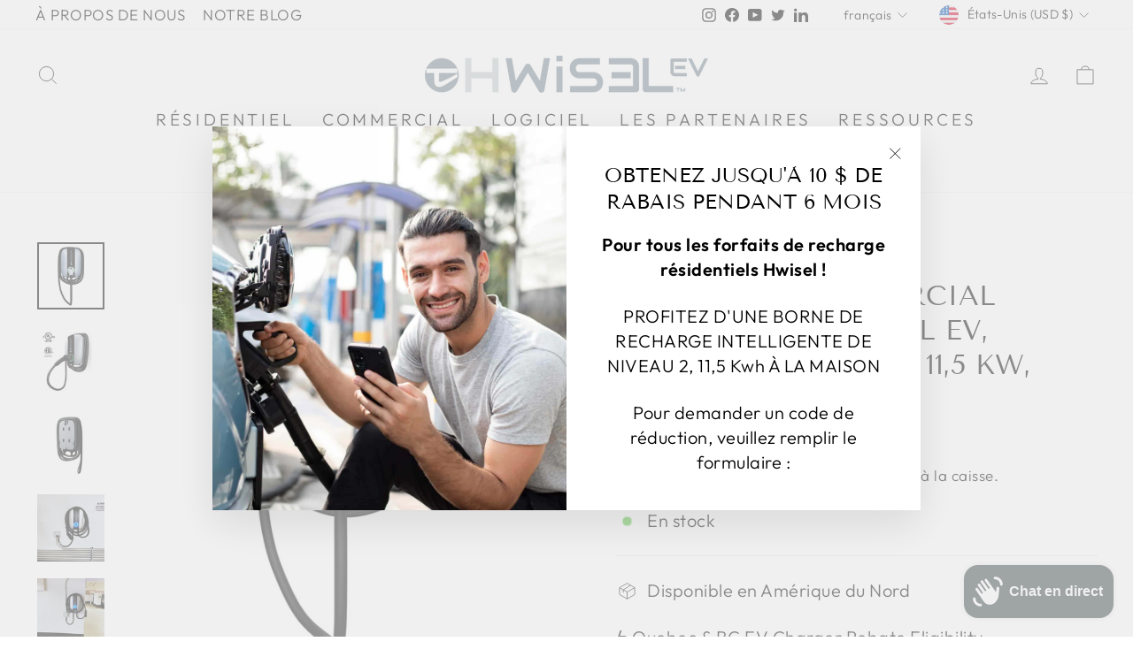

--- FILE ---
content_type: text/html; charset=utf-8
request_url: https://hwisel.com/fr-us/products/hwisel-ev-smart-charger-commercial-level-2-48-amp-11-5-kw
body_size: 35231
content:
<!doctype html>
<html class="no-js" lang="fr" dir="ltr">
<head>



  
  <meta charset="utf-8">
  <meta http-equiv="X-UA-Compatible" content="IE=edge,chrome=1">
  <meta name="viewport" content="width=device-width,initial-scale=1">
  <meta name="theme-color" content="#111111">
  <meta name="google-site-verification" content="w6f9eAgXmphCotdfhAyI9T0yhnc8-HWnucPRm9SWKzk" />

<!-- Google Tag Manager -->
<script>(function(w,d,s,l,i){w[l]=w[l]||[];w[l].push({'gtm.start':
new Date().getTime(),event:'gtm.js'});var f=d.getElementsByTagName(s)[0],
j=d.createElement(s),dl=l!='dataLayer'?'&l='+l:'';j.async=true;j.src=
'https://www.googletagmanager.com/gtm.js?id='+i+dl;f.parentNode.insertBefore(j,f);
})(window,document,'script','dataLayer','GTM-TFR3XFD');</script>
<!-- End Google Tag Manager -->

  
  <link rel="canonical" href="https://hwisel.com/fr-us/products/hwisel-ev-smart-charger-commercial-level-2-48-amp-11-5-kw">
  <link rel="preconnect" href="https://cdn.shopify.com">
  <link rel="preconnect" href="https://fonts.shopifycdn.com">
  <link rel="dns-prefetch" href="https://productreviews.shopifycdn.com">
  <link rel="dns-prefetch" href="https://ajax.googleapis.com">
  <link rel="dns-prefetch" href="https://maps.googleapis.com">
  <link rel="dns-prefetch" href="https://maps.gstatic.com"><link rel="shortcut icon" href="//hwisel.com/cdn/shop/files/logo_32x32_19a880d5-c91e-4f87-bef5-2697b64ec4e5_32x32.png?v=1661796838" type="image/png" /><title>Recharge EV commerciale - Smart EVSE Niveau 2 11,5 kW
&ndash; Hwisel EV
</title>
<meta name="description" content="Chargeur intelligent 240 V niveau 2 EV, 11,5 kW pour une charge commerciale avec un câble de charge de 18 pieds. Charge tous les véhicules électriques avec un ampérage flexible jusqu&#39;à 48 A."><meta property="og:site_name" content="Hwisel EV">
  <meta property="og:url" content="https://hwisel.com/fr-us/products/hwisel-ev-smart-charger-commercial-level-2-48-amp-11-5-kw">
  <meta property="og:title" content="Chargeur commercial intelligent Hwisel EV, niveau 2, 48 A, EVSE 11,5 kW, sans écran">
  <meta property="og:type" content="product">
  <meta property="og:description" content="Chargeur intelligent 240 V niveau 2 EV, 11,5 kW pour une charge commerciale avec un câble de charge de 18 pieds. Charge tous les véhicules électriques avec un ampérage flexible jusqu&#39;à 48 A."><meta property="og:image" content="http://hwisel.com/cdn/shop/files/HwiselEVSmartCommercialCharger_Level2_48Amp_EVSE11.5kW_wodisplayImageSize2040x20401.jpg?v=1691613204">
    <meta property="og:image:secure_url" content="https://hwisel.com/cdn/shop/files/HwiselEVSmartCommercialCharger_Level2_48Amp_EVSE11.5kW_wodisplayImageSize2040x20401.jpg?v=1691613204">
    <meta property="og:image:width" content="2040">
    <meta property="og:image:height" content="2040"><meta name="twitter:site" content="@Hwiselinfo">
  <meta name="twitter:card" content="summary_large_image">
  <meta name="twitter:title" content="Chargeur commercial intelligent Hwisel EV, niveau 2, 48 A, EVSE 11,5 kW, sans écran">
  <meta name="twitter:description" content="Chargeur intelligent 240 V niveau 2 EV, 11,5 kW pour une charge commerciale avec un câble de charge de 18 pieds. Charge tous les véhicules électriques avec un ampérage flexible jusqu&#39;à 48 A.">
<style data-shopify>@font-face {
  font-family: "Tenor Sans";
  font-weight: 400;
  font-style: normal;
  font-display: swap;
  src: url("//hwisel.com/cdn/fonts/tenor_sans/tenorsans_n4.966071a72c28462a9256039d3e3dc5b0cf314f65.woff2") format("woff2"),
       url("//hwisel.com/cdn/fonts/tenor_sans/tenorsans_n4.2282841d948f9649ba5c3cad6ea46df268141820.woff") format("woff");
}

  @font-face {
  font-family: Outfit;
  font-weight: 300;
  font-style: normal;
  font-display: swap;
  src: url("//hwisel.com/cdn/fonts/outfit/outfit_n3.8c97ae4c4fac7c2ea467a6dc784857f4de7e0e37.woff2") format("woff2"),
       url("//hwisel.com/cdn/fonts/outfit/outfit_n3.b50a189ccde91f9bceee88f207c18c09f0b62a7b.woff") format("woff");
}


  @font-face {
  font-family: Outfit;
  font-weight: 600;
  font-style: normal;
  font-display: swap;
  src: url("//hwisel.com/cdn/fonts/outfit/outfit_n6.dfcbaa80187851df2e8384061616a8eaa1702fdc.woff2") format("woff2"),
       url("//hwisel.com/cdn/fonts/outfit/outfit_n6.88384e9fc3e36038624caccb938f24ea8008a91d.woff") format("woff");
}

  
  
</style><link href="//hwisel.com/cdn/shop/t/3/assets/theme.css?v=96597401446981456681724117184" rel="stylesheet" type="text/css" media="all" />
<style data-shopify>:root {
    --typeHeaderPrimary: "Tenor Sans";
    --typeHeaderFallback: sans-serif;
    --typeHeaderSize: 36px;
    --typeHeaderWeight: 400;
    --typeHeaderLineHeight: 1.3;
    --typeHeaderSpacing: 0.0em;

    --typeBasePrimary:Outfit;
    --typeBaseFallback:sans-serif;
    --typeBaseSize: 20px;
    --typeBaseWeight: 300;
    --typeBaseSpacing: 0.025em;
    --typeBaseLineHeight: 1.4;

    --typeCollectionTitle: 20px;

    --iconWeight: 2px;
    --iconLinecaps: miter;

    
      --buttonRadius: 0px;
    

    --colorGridOverlayOpacity: 0.1;
  }

  .placeholder-content {
    background-image: linear-gradient(100deg, #ffffff 40%, #f7f7f7 63%, #ffffff 79%);
  }</style><script>
    document.documentElement.className = document.documentElement.className.replace('no-js', 'js');

    window.theme = window.theme || {};
    theme.routes = {
      home: "/fr-us",
      cart: "/fr-us/cart.js",
      cartPage: "/fr-us/cart",
      cartAdd: "/fr-us/cart/add.js",
      cartChange: "/fr-us/cart/change.js",
      search: "/fr-us/search"
    };
    theme.strings = {
      soldOut: "Épuisé",
      unavailable: "Non disponible",
      inStockLabel: "En stock",
      stockLabel: "Stock faible - [count] article restant",
      willNotShipUntil: "Sera expédié après [date]",
      willBeInStockAfter: "Sera en stock à compter de [date]",
      waitingForStock: "Inventaire sur le chemin",
      savePrice: "Épargnez [saved_amount]",
      cartEmpty: "Votre panier est vide.",
      cartTermsConfirmation: "Vous devez accepter les termes et conditions de vente pour vérifier",
      searchCollections: "Collections:",
      searchPages: "Pages:",
      searchArticles: "Des articles:"
    };
    theme.settings = {
      dynamicVariantsEnable: true,
      cartType: "drawer",
      isCustomerTemplate: false,
      moneyFormat: "${{amount}}",
      saveType: "dollar",
      productImageSize: "landscape",
      productImageCover: false,
      predictiveSearch: true,
      predictiveSearchType: "product,article,page,collection",
      quickView: true,
      themeName: 'Impulse',
      themeVersion: "6.1.0"
    };
  </script>

  <script>window.performance && window.performance.mark && window.performance.mark('shopify.content_for_header.start');</script><meta name="google-site-verification" content="map8RpNSmDBWwvuB1yX6mbfsbb96Xivb_J4dNL9xUuY">
<meta id="shopify-digital-wallet" name="shopify-digital-wallet" content="/60130263178/digital_wallets/dialog">
<meta name="shopify-checkout-api-token" content="c55bf9f2f40a093e88883a15d01ef96e">
<meta id="in-context-paypal-metadata" data-shop-id="60130263178" data-venmo-supported="false" data-environment="production" data-locale="fr_FR" data-paypal-v4="true" data-currency="USD">
<link rel="alternate" hreflang="x-default" href="https://hwisel.com/products/hwisel-ev-smart-charger-commercial-level-2-48-amp-11-5-kw">
<link rel="alternate" hreflang="en" href="https://hwisel.com/products/hwisel-ev-smart-charger-commercial-level-2-48-amp-11-5-kw">
<link rel="alternate" hreflang="es" href="https://hwisel.com/es/products/hwisel-ev-smart-charger-commercial-level-2-48-amp-11-5-kw">
<link rel="alternate" hreflang="fr" href="https://hwisel.com/fr/products/hwisel-ev-smart-charger-commercial-level-2-48-amp-11-5-kw">
<link rel="alternate" hreflang="en-US" href="https://hwisel.com/en-us/products/hwisel-ev-smart-charger-commercial-level-2-48-amp-11-5-kw">
<link rel="alternate" hreflang="fr-US" href="https://hwisel.com/fr-us/products/hwisel-ev-smart-charger-commercial-level-2-48-amp-11-5-kw">
<link rel="alternate" hreflang="es-US" href="https://hwisel.com/es-us/products/hwisel-ev-smart-charger-commercial-level-2-48-amp-11-5-kw">
<link rel="alternate" type="application/json+oembed" href="https://hwisel.com/fr-us/products/hwisel-ev-smart-charger-commercial-level-2-48-amp-11-5-kw.oembed">
<script async="async" src="/checkouts/internal/preloads.js?locale=fr-US"></script>
<link rel="preconnect" href="https://shop.app" crossorigin="anonymous">
<script async="async" src="https://shop.app/checkouts/internal/preloads.js?locale=fr-US&shop_id=60130263178" crossorigin="anonymous"></script>
<script id="apple-pay-shop-capabilities" type="application/json">{"shopId":60130263178,"countryCode":"CA","currencyCode":"USD","merchantCapabilities":["supports3DS"],"merchantId":"gid:\/\/shopify\/Shop\/60130263178","merchantName":"Hwisel EV","requiredBillingContactFields":["postalAddress","email","phone"],"requiredShippingContactFields":["postalAddress","email","phone"],"shippingType":"shipping","supportedNetworks":["visa","masterCard","amex","interac","jcb"],"total":{"type":"pending","label":"Hwisel EV","amount":"1.00"},"shopifyPaymentsEnabled":true,"supportsSubscriptions":true}</script>
<script id="shopify-features" type="application/json">{"accessToken":"c55bf9f2f40a093e88883a15d01ef96e","betas":["rich-media-storefront-analytics"],"domain":"hwisel.com","predictiveSearch":true,"shopId":60130263178,"locale":"fr"}</script>
<script>var Shopify = Shopify || {};
Shopify.shop = "alexian-development.myshopify.com";
Shopify.locale = "fr";
Shopify.currency = {"active":"USD","rate":"0.74260692"};
Shopify.country = "US";
Shopify.theme = {"name":"Impulse","id":127293423754,"schema_name":"Impulse","schema_version":"6.1.0","theme_store_id":857,"role":"main"};
Shopify.theme.handle = "null";
Shopify.theme.style = {"id":null,"handle":null};
Shopify.cdnHost = "hwisel.com/cdn";
Shopify.routes = Shopify.routes || {};
Shopify.routes.root = "/fr-us/";</script>
<script type="module">!function(o){(o.Shopify=o.Shopify||{}).modules=!0}(window);</script>
<script>!function(o){function n(){var o=[];function n(){o.push(Array.prototype.slice.apply(arguments))}return n.q=o,n}var t=o.Shopify=o.Shopify||{};t.loadFeatures=n(),t.autoloadFeatures=n()}(window);</script>
<script>
  window.ShopifyPay = window.ShopifyPay || {};
  window.ShopifyPay.apiHost = "shop.app\/pay";
  window.ShopifyPay.redirectState = null;
</script>
<script id="shop-js-analytics" type="application/json">{"pageType":"product"}</script>
<script defer="defer" async type="module" src="//hwisel.com/cdn/shopifycloud/shop-js/modules/v2/client.init-shop-cart-sync_BcDpqI9l.fr.esm.js"></script>
<script defer="defer" async type="module" src="//hwisel.com/cdn/shopifycloud/shop-js/modules/v2/chunk.common_a1Rf5Dlz.esm.js"></script>
<script defer="defer" async type="module" src="//hwisel.com/cdn/shopifycloud/shop-js/modules/v2/chunk.modal_Djra7sW9.esm.js"></script>
<script type="module">
  await import("//hwisel.com/cdn/shopifycloud/shop-js/modules/v2/client.init-shop-cart-sync_BcDpqI9l.fr.esm.js");
await import("//hwisel.com/cdn/shopifycloud/shop-js/modules/v2/chunk.common_a1Rf5Dlz.esm.js");
await import("//hwisel.com/cdn/shopifycloud/shop-js/modules/v2/chunk.modal_Djra7sW9.esm.js");

  window.Shopify.SignInWithShop?.initShopCartSync?.({"fedCMEnabled":true,"windoidEnabled":true});

</script>
<script>
  window.Shopify = window.Shopify || {};
  if (!window.Shopify.featureAssets) window.Shopify.featureAssets = {};
  window.Shopify.featureAssets['shop-js'] = {"shop-cart-sync":["modules/v2/client.shop-cart-sync_BLrx53Hf.fr.esm.js","modules/v2/chunk.common_a1Rf5Dlz.esm.js","modules/v2/chunk.modal_Djra7sW9.esm.js"],"init-fed-cm":["modules/v2/client.init-fed-cm_C8SUwJ8U.fr.esm.js","modules/v2/chunk.common_a1Rf5Dlz.esm.js","modules/v2/chunk.modal_Djra7sW9.esm.js"],"shop-cash-offers":["modules/v2/client.shop-cash-offers_BBp_MjBM.fr.esm.js","modules/v2/chunk.common_a1Rf5Dlz.esm.js","modules/v2/chunk.modal_Djra7sW9.esm.js"],"shop-login-button":["modules/v2/client.shop-login-button_Dw6kG_iO.fr.esm.js","modules/v2/chunk.common_a1Rf5Dlz.esm.js","modules/v2/chunk.modal_Djra7sW9.esm.js"],"pay-button":["modules/v2/client.pay-button_BJDaAh68.fr.esm.js","modules/v2/chunk.common_a1Rf5Dlz.esm.js","modules/v2/chunk.modal_Djra7sW9.esm.js"],"shop-button":["modules/v2/client.shop-button_DBWL94V3.fr.esm.js","modules/v2/chunk.common_a1Rf5Dlz.esm.js","modules/v2/chunk.modal_Djra7sW9.esm.js"],"avatar":["modules/v2/client.avatar_BTnouDA3.fr.esm.js"],"init-windoid":["modules/v2/client.init-windoid_77FSIiws.fr.esm.js","modules/v2/chunk.common_a1Rf5Dlz.esm.js","modules/v2/chunk.modal_Djra7sW9.esm.js"],"init-shop-for-new-customer-accounts":["modules/v2/client.init-shop-for-new-customer-accounts_QoC3RJm9.fr.esm.js","modules/v2/client.shop-login-button_Dw6kG_iO.fr.esm.js","modules/v2/chunk.common_a1Rf5Dlz.esm.js","modules/v2/chunk.modal_Djra7sW9.esm.js"],"init-shop-email-lookup-coordinator":["modules/v2/client.init-shop-email-lookup-coordinator_D4ioGzPw.fr.esm.js","modules/v2/chunk.common_a1Rf5Dlz.esm.js","modules/v2/chunk.modal_Djra7sW9.esm.js"],"init-shop-cart-sync":["modules/v2/client.init-shop-cart-sync_BcDpqI9l.fr.esm.js","modules/v2/chunk.common_a1Rf5Dlz.esm.js","modules/v2/chunk.modal_Djra7sW9.esm.js"],"shop-toast-manager":["modules/v2/client.shop-toast-manager_B-eIbpHW.fr.esm.js","modules/v2/chunk.common_a1Rf5Dlz.esm.js","modules/v2/chunk.modal_Djra7sW9.esm.js"],"init-customer-accounts":["modules/v2/client.init-customer-accounts_BcBSUbIK.fr.esm.js","modules/v2/client.shop-login-button_Dw6kG_iO.fr.esm.js","modules/v2/chunk.common_a1Rf5Dlz.esm.js","modules/v2/chunk.modal_Djra7sW9.esm.js"],"init-customer-accounts-sign-up":["modules/v2/client.init-customer-accounts-sign-up_DvG__VHD.fr.esm.js","modules/v2/client.shop-login-button_Dw6kG_iO.fr.esm.js","modules/v2/chunk.common_a1Rf5Dlz.esm.js","modules/v2/chunk.modal_Djra7sW9.esm.js"],"shop-follow-button":["modules/v2/client.shop-follow-button_Dnx6fDH9.fr.esm.js","modules/v2/chunk.common_a1Rf5Dlz.esm.js","modules/v2/chunk.modal_Djra7sW9.esm.js"],"checkout-modal":["modules/v2/client.checkout-modal_BDH3MUqJ.fr.esm.js","modules/v2/chunk.common_a1Rf5Dlz.esm.js","modules/v2/chunk.modal_Djra7sW9.esm.js"],"shop-login":["modules/v2/client.shop-login_CV9Paj8R.fr.esm.js","modules/v2/chunk.common_a1Rf5Dlz.esm.js","modules/v2/chunk.modal_Djra7sW9.esm.js"],"lead-capture":["modules/v2/client.lead-capture_DGQOTB4e.fr.esm.js","modules/v2/chunk.common_a1Rf5Dlz.esm.js","modules/v2/chunk.modal_Djra7sW9.esm.js"],"payment-terms":["modules/v2/client.payment-terms_BQYK7nq4.fr.esm.js","modules/v2/chunk.common_a1Rf5Dlz.esm.js","modules/v2/chunk.modal_Djra7sW9.esm.js"]};
</script>
<script>(function() {
  var isLoaded = false;
  function asyncLoad() {
    if (isLoaded) return;
    isLoaded = true;
    var urls = ["https:\/\/cdn-app.sealsubscriptions.com\/shopify\/public\/js\/sealsubscriptions.js?shop=alexian-development.myshopify.com","https:\/\/shy.elfsight.com\/p\/platform.js?shop=alexian-development.myshopify.com","https:\/\/tnc-app.herokuapp.com\/get_script\/137927a0199411edb2a48ed3875450f9.js?v=825745\u0026shop=alexian-development.myshopify.com"];
    for (var i = 0; i < urls.length; i++) {
      var s = document.createElement('script');
      s.type = 'text/javascript';
      s.async = true;
      s.src = urls[i];
      var x = document.getElementsByTagName('script')[0];
      x.parentNode.insertBefore(s, x);
    }
  };
  if(window.attachEvent) {
    window.attachEvent('onload', asyncLoad);
  } else {
    window.addEventListener('load', asyncLoad, false);
  }
})();</script>
<script id="__st">var __st={"a":60130263178,"offset":-18000,"reqid":"9036ee56-9c99-4fd3-9477-5bd573596b31-1769185626","pageurl":"hwisel.com\/fr-us\/products\/hwisel-ev-smart-charger-commercial-level-2-48-amp-11-5-kw","u":"efa9b7e14cc6","p":"product","rtyp":"product","rid":7609183109258};</script>
<script>window.ShopifyPaypalV4VisibilityTracking = true;</script>
<script id="captcha-bootstrap">!function(){'use strict';const t='contact',e='account',n='new_comment',o=[[t,t],['blogs',n],['comments',n],[t,'customer']],c=[[e,'customer_login'],[e,'guest_login'],[e,'recover_customer_password'],[e,'create_customer']],r=t=>t.map((([t,e])=>`form[action*='/${t}']:not([data-nocaptcha='true']) input[name='form_type'][value='${e}']`)).join(','),a=t=>()=>t?[...document.querySelectorAll(t)].map((t=>t.form)):[];function s(){const t=[...o],e=r(t);return a(e)}const i='password',u='form_key',d=['recaptcha-v3-token','g-recaptcha-response','h-captcha-response',i],f=()=>{try{return window.sessionStorage}catch{return}},m='__shopify_v',_=t=>t.elements[u];function p(t,e,n=!1){try{const o=window.sessionStorage,c=JSON.parse(o.getItem(e)),{data:r}=function(t){const{data:e,action:n}=t;return t[m]||n?{data:e,action:n}:{data:t,action:n}}(c);for(const[e,n]of Object.entries(r))t.elements[e]&&(t.elements[e].value=n);n&&o.removeItem(e)}catch(o){console.error('form repopulation failed',{error:o})}}const l='form_type',E='cptcha';function T(t){t.dataset[E]=!0}const w=window,h=w.document,L='Shopify',v='ce_forms',y='captcha';let A=!1;((t,e)=>{const n=(g='f06e6c50-85a8-45c8-87d0-21a2b65856fe',I='https://cdn.shopify.com/shopifycloud/storefront-forms-hcaptcha/ce_storefront_forms_captcha_hcaptcha.v1.5.2.iife.js',D={infoText:'Protégé par hCaptcha',privacyText:'Confidentialité',termsText:'Conditions'},(t,e,n)=>{const o=w[L][v],c=o.bindForm;if(c)return c(t,g,e,D).then(n);var r;o.q.push([[t,g,e,D],n]),r=I,A||(h.body.append(Object.assign(h.createElement('script'),{id:'captcha-provider',async:!0,src:r})),A=!0)});var g,I,D;w[L]=w[L]||{},w[L][v]=w[L][v]||{},w[L][v].q=[],w[L][y]=w[L][y]||{},w[L][y].protect=function(t,e){n(t,void 0,e),T(t)},Object.freeze(w[L][y]),function(t,e,n,w,h,L){const[v,y,A,g]=function(t,e,n){const i=e?o:[],u=t?c:[],d=[...i,...u],f=r(d),m=r(i),_=r(d.filter((([t,e])=>n.includes(e))));return[a(f),a(m),a(_),s()]}(w,h,L),I=t=>{const e=t.target;return e instanceof HTMLFormElement?e:e&&e.form},D=t=>v().includes(t);t.addEventListener('submit',(t=>{const e=I(t);if(!e)return;const n=D(e)&&!e.dataset.hcaptchaBound&&!e.dataset.recaptchaBound,o=_(e),c=g().includes(e)&&(!o||!o.value);(n||c)&&t.preventDefault(),c&&!n&&(function(t){try{if(!f())return;!function(t){const e=f();if(!e)return;const n=_(t);if(!n)return;const o=n.value;o&&e.removeItem(o)}(t);const e=Array.from(Array(32),(()=>Math.random().toString(36)[2])).join('');!function(t,e){_(t)||t.append(Object.assign(document.createElement('input'),{type:'hidden',name:u})),t.elements[u].value=e}(t,e),function(t,e){const n=f();if(!n)return;const o=[...t.querySelectorAll(`input[type='${i}']`)].map((({name:t})=>t)),c=[...d,...o],r={};for(const[a,s]of new FormData(t).entries())c.includes(a)||(r[a]=s);n.setItem(e,JSON.stringify({[m]:1,action:t.action,data:r}))}(t,e)}catch(e){console.error('failed to persist form',e)}}(e),e.submit())}));const S=(t,e)=>{t&&!t.dataset[E]&&(n(t,e.some((e=>e===t))),T(t))};for(const o of['focusin','change'])t.addEventListener(o,(t=>{const e=I(t);D(e)&&S(e,y())}));const B=e.get('form_key'),M=e.get(l),P=B&&M;t.addEventListener('DOMContentLoaded',(()=>{const t=y();if(P)for(const e of t)e.elements[l].value===M&&p(e,B);[...new Set([...A(),...v().filter((t=>'true'===t.dataset.shopifyCaptcha))])].forEach((e=>S(e,t)))}))}(h,new URLSearchParams(w.location.search),n,t,e,['guest_login'])})(!0,!0)}();</script>
<script integrity="sha256-4kQ18oKyAcykRKYeNunJcIwy7WH5gtpwJnB7kiuLZ1E=" data-source-attribution="shopify.loadfeatures" defer="defer" src="//hwisel.com/cdn/shopifycloud/storefront/assets/storefront/load_feature-a0a9edcb.js" crossorigin="anonymous"></script>
<script crossorigin="anonymous" defer="defer" src="//hwisel.com/cdn/shopifycloud/storefront/assets/shopify_pay/storefront-65b4c6d7.js?v=20250812"></script>
<script data-source-attribution="shopify.dynamic_checkout.dynamic.init">var Shopify=Shopify||{};Shopify.PaymentButton=Shopify.PaymentButton||{isStorefrontPortableWallets:!0,init:function(){window.Shopify.PaymentButton.init=function(){};var t=document.createElement("script");t.src="https://hwisel.com/cdn/shopifycloud/portable-wallets/latest/portable-wallets.fr.js",t.type="module",document.head.appendChild(t)}};
</script>
<script data-source-attribution="shopify.dynamic_checkout.buyer_consent">
  function portableWalletsHideBuyerConsent(e){var t=document.getElementById("shopify-buyer-consent"),n=document.getElementById("shopify-subscription-policy-button");t&&n&&(t.classList.add("hidden"),t.setAttribute("aria-hidden","true"),n.removeEventListener("click",e))}function portableWalletsShowBuyerConsent(e){var t=document.getElementById("shopify-buyer-consent"),n=document.getElementById("shopify-subscription-policy-button");t&&n&&(t.classList.remove("hidden"),t.removeAttribute("aria-hidden"),n.addEventListener("click",e))}window.Shopify?.PaymentButton&&(window.Shopify.PaymentButton.hideBuyerConsent=portableWalletsHideBuyerConsent,window.Shopify.PaymentButton.showBuyerConsent=portableWalletsShowBuyerConsent);
</script>
<script data-source-attribution="shopify.dynamic_checkout.cart.bootstrap">document.addEventListener("DOMContentLoaded",(function(){function t(){return document.querySelector("shopify-accelerated-checkout-cart, shopify-accelerated-checkout")}if(t())Shopify.PaymentButton.init();else{new MutationObserver((function(e,n){t()&&(Shopify.PaymentButton.init(),n.disconnect())})).observe(document.body,{childList:!0,subtree:!0})}}));
</script>
<link id="shopify-accelerated-checkout-styles" rel="stylesheet" media="screen" href="https://hwisel.com/cdn/shopifycloud/portable-wallets/latest/accelerated-checkout-backwards-compat.css" crossorigin="anonymous">
<style id="shopify-accelerated-checkout-cart">
        #shopify-buyer-consent {
  margin-top: 1em;
  display: inline-block;
  width: 100%;
}

#shopify-buyer-consent.hidden {
  display: none;
}

#shopify-subscription-policy-button {
  background: none;
  border: none;
  padding: 0;
  text-decoration: underline;
  font-size: inherit;
  cursor: pointer;
}

#shopify-subscription-policy-button::before {
  box-shadow: none;
}

      </style>

<script>window.performance && window.performance.mark && window.performance.mark('shopify.content_for_header.end');</script>

  <script src="//hwisel.com/cdn/shop/t/3/assets/vendor-scripts-v11.js" defer="defer"></script><link rel="stylesheet" href="//hwisel.com/cdn/shop/t/3/assets/country-flags.css"><script src="//hwisel.com/cdn/shop/t/3/assets/theme.js?v=149212258682495294041659973012" defer="defer"></script>
<link href="//hwisel.com/cdn/shop/t/3/assets/storeifyapps-formbuilder-styles.css?v=152793041783719793381664552549" rel="stylesheet" type="text/css" media="all" />

                
              <script>
              function fn(){
                if (typeof BSS_SL.configData == 'undefined') {
                    if(window.location.pathname == '/pages/store-locator'){
                        document.getElementById("PageContainer").remove();
                    }
                }
              }
            if (document.readyState === "complete" || document.readyState === "interactive") {
                setTimeout(fn, 1);
            } else {
            document.addEventListener("DOMContentLoaded", fn);
            }
          </script> <script id="bss-store-locator-cluster" src='https://developers.google.com/maps/documentation/javascript/examples/markerclusterer/markerclusterer.js'>

</script>





<!-- Google tag (gtag.js) -->
<script async src="https://www.googletagmanager.com/gtag/js?id=G-5VWV43DDMD"></script>
<script>
  window.dataLayer = window.dataLayer || [];
  function gtag(){dataLayer.push(arguments);}
  gtag('js', new Date());

  gtag('config', 'G-5VWV43DDMD');
</script>




  


  

  
                <script src="https://cdn.shopify.com/extensions/e8878072-2f6b-4e89-8082-94b04320908d/inbox-1254/assets/inbox-chat-loader.js" type="text/javascript" defer="defer"></script>
<link href="https://monorail-edge.shopifysvc.com" rel="dns-prefetch">
<script>(function(){if ("sendBeacon" in navigator && "performance" in window) {try {var session_token_from_headers = performance.getEntriesByType('navigation')[0].serverTiming.find(x => x.name == '_s').description;} catch {var session_token_from_headers = undefined;}var session_cookie_matches = document.cookie.match(/_shopify_s=([^;]*)/);var session_token_from_cookie = session_cookie_matches && session_cookie_matches.length === 2 ? session_cookie_matches[1] : "";var session_token = session_token_from_headers || session_token_from_cookie || "";function handle_abandonment_event(e) {var entries = performance.getEntries().filter(function(entry) {return /monorail-edge.shopifysvc.com/.test(entry.name);});if (!window.abandonment_tracked && entries.length === 0) {window.abandonment_tracked = true;var currentMs = Date.now();var navigation_start = performance.timing.navigationStart;var payload = {shop_id: 60130263178,url: window.location.href,navigation_start,duration: currentMs - navigation_start,session_token,page_type: "product"};window.navigator.sendBeacon("https://monorail-edge.shopifysvc.com/v1/produce", JSON.stringify({schema_id: "online_store_buyer_site_abandonment/1.1",payload: payload,metadata: {event_created_at_ms: currentMs,event_sent_at_ms: currentMs}}));}}window.addEventListener('pagehide', handle_abandonment_event);}}());</script>
<script id="web-pixels-manager-setup">(function e(e,d,r,n,o){if(void 0===o&&(o={}),!Boolean(null===(a=null===(i=window.Shopify)||void 0===i?void 0:i.analytics)||void 0===a?void 0:a.replayQueue)){var i,a;window.Shopify=window.Shopify||{};var t=window.Shopify;t.analytics=t.analytics||{};var s=t.analytics;s.replayQueue=[],s.publish=function(e,d,r){return s.replayQueue.push([e,d,r]),!0};try{self.performance.mark("wpm:start")}catch(e){}var l=function(){var e={modern:/Edge?\/(1{2}[4-9]|1[2-9]\d|[2-9]\d{2}|\d{4,})\.\d+(\.\d+|)|Firefox\/(1{2}[4-9]|1[2-9]\d|[2-9]\d{2}|\d{4,})\.\d+(\.\d+|)|Chrom(ium|e)\/(9{2}|\d{3,})\.\d+(\.\d+|)|(Maci|X1{2}).+ Version\/(15\.\d+|(1[6-9]|[2-9]\d|\d{3,})\.\d+)([,.]\d+|)( \(\w+\)|)( Mobile\/\w+|) Safari\/|Chrome.+OPR\/(9{2}|\d{3,})\.\d+\.\d+|(CPU[ +]OS|iPhone[ +]OS|CPU[ +]iPhone|CPU IPhone OS|CPU iPad OS)[ +]+(15[._]\d+|(1[6-9]|[2-9]\d|\d{3,})[._]\d+)([._]\d+|)|Android:?[ /-](13[3-9]|1[4-9]\d|[2-9]\d{2}|\d{4,})(\.\d+|)(\.\d+|)|Android.+Firefox\/(13[5-9]|1[4-9]\d|[2-9]\d{2}|\d{4,})\.\d+(\.\d+|)|Android.+Chrom(ium|e)\/(13[3-9]|1[4-9]\d|[2-9]\d{2}|\d{4,})\.\d+(\.\d+|)|SamsungBrowser\/([2-9]\d|\d{3,})\.\d+/,legacy:/Edge?\/(1[6-9]|[2-9]\d|\d{3,})\.\d+(\.\d+|)|Firefox\/(5[4-9]|[6-9]\d|\d{3,})\.\d+(\.\d+|)|Chrom(ium|e)\/(5[1-9]|[6-9]\d|\d{3,})\.\d+(\.\d+|)([\d.]+$|.*Safari\/(?![\d.]+ Edge\/[\d.]+$))|(Maci|X1{2}).+ Version\/(10\.\d+|(1[1-9]|[2-9]\d|\d{3,})\.\d+)([,.]\d+|)( \(\w+\)|)( Mobile\/\w+|) Safari\/|Chrome.+OPR\/(3[89]|[4-9]\d|\d{3,})\.\d+\.\d+|(CPU[ +]OS|iPhone[ +]OS|CPU[ +]iPhone|CPU IPhone OS|CPU iPad OS)[ +]+(10[._]\d+|(1[1-9]|[2-9]\d|\d{3,})[._]\d+)([._]\d+|)|Android:?[ /-](13[3-9]|1[4-9]\d|[2-9]\d{2}|\d{4,})(\.\d+|)(\.\d+|)|Mobile Safari.+OPR\/([89]\d|\d{3,})\.\d+\.\d+|Android.+Firefox\/(13[5-9]|1[4-9]\d|[2-9]\d{2}|\d{4,})\.\d+(\.\d+|)|Android.+Chrom(ium|e)\/(13[3-9]|1[4-9]\d|[2-9]\d{2}|\d{4,})\.\d+(\.\d+|)|Android.+(UC? ?Browser|UCWEB|U3)[ /]?(15\.([5-9]|\d{2,})|(1[6-9]|[2-9]\d|\d{3,})\.\d+)\.\d+|SamsungBrowser\/(5\.\d+|([6-9]|\d{2,})\.\d+)|Android.+MQ{2}Browser\/(14(\.(9|\d{2,})|)|(1[5-9]|[2-9]\d|\d{3,})(\.\d+|))(\.\d+|)|K[Aa][Ii]OS\/(3\.\d+|([4-9]|\d{2,})\.\d+)(\.\d+|)/},d=e.modern,r=e.legacy,n=navigator.userAgent;return n.match(d)?"modern":n.match(r)?"legacy":"unknown"}(),u="modern"===l?"modern":"legacy",c=(null!=n?n:{modern:"",legacy:""})[u],f=function(e){return[e.baseUrl,"/wpm","/b",e.hashVersion,"modern"===e.buildTarget?"m":"l",".js"].join("")}({baseUrl:d,hashVersion:r,buildTarget:u}),m=function(e){var d=e.version,r=e.bundleTarget,n=e.surface,o=e.pageUrl,i=e.monorailEndpoint;return{emit:function(e){var a=e.status,t=e.errorMsg,s=(new Date).getTime(),l=JSON.stringify({metadata:{event_sent_at_ms:s},events:[{schema_id:"web_pixels_manager_load/3.1",payload:{version:d,bundle_target:r,page_url:o,status:a,surface:n,error_msg:t},metadata:{event_created_at_ms:s}}]});if(!i)return console&&console.warn&&console.warn("[Web Pixels Manager] No Monorail endpoint provided, skipping logging."),!1;try{return self.navigator.sendBeacon.bind(self.navigator)(i,l)}catch(e){}var u=new XMLHttpRequest;try{return u.open("POST",i,!0),u.setRequestHeader("Content-Type","text/plain"),u.send(l),!0}catch(e){return console&&console.warn&&console.warn("[Web Pixels Manager] Got an unhandled error while logging to Monorail."),!1}}}}({version:r,bundleTarget:l,surface:e.surface,pageUrl:self.location.href,monorailEndpoint:e.monorailEndpoint});try{o.browserTarget=l,function(e){var d=e.src,r=e.async,n=void 0===r||r,o=e.onload,i=e.onerror,a=e.sri,t=e.scriptDataAttributes,s=void 0===t?{}:t,l=document.createElement("script"),u=document.querySelector("head"),c=document.querySelector("body");if(l.async=n,l.src=d,a&&(l.integrity=a,l.crossOrigin="anonymous"),s)for(var f in s)if(Object.prototype.hasOwnProperty.call(s,f))try{l.dataset[f]=s[f]}catch(e){}if(o&&l.addEventListener("load",o),i&&l.addEventListener("error",i),u)u.appendChild(l);else{if(!c)throw new Error("Did not find a head or body element to append the script");c.appendChild(l)}}({src:f,async:!0,onload:function(){if(!function(){var e,d;return Boolean(null===(d=null===(e=window.Shopify)||void 0===e?void 0:e.analytics)||void 0===d?void 0:d.initialized)}()){var d=window.webPixelsManager.init(e)||void 0;if(d){var r=window.Shopify.analytics;r.replayQueue.forEach((function(e){var r=e[0],n=e[1],o=e[2];d.publishCustomEvent(r,n,o)})),r.replayQueue=[],r.publish=d.publishCustomEvent,r.visitor=d.visitor,r.initialized=!0}}},onerror:function(){return m.emit({status:"failed",errorMsg:"".concat(f," has failed to load")})},sri:function(e){var d=/^sha384-[A-Za-z0-9+/=]+$/;return"string"==typeof e&&d.test(e)}(c)?c:"",scriptDataAttributes:o}),m.emit({status:"loading"})}catch(e){m.emit({status:"failed",errorMsg:(null==e?void 0:e.message)||"Unknown error"})}}})({shopId: 60130263178,storefrontBaseUrl: "https://hwisel.com",extensionsBaseUrl: "https://extensions.shopifycdn.com/cdn/shopifycloud/web-pixels-manager",monorailEndpoint: "https://monorail-edge.shopifysvc.com/unstable/produce_batch",surface: "storefront-renderer",enabledBetaFlags: ["2dca8a86"],webPixelsConfigList: [{"id":"461832330","configuration":"{\"config\":\"{\\\"pixel_id\\\":\\\"G-5VWV43DDMD\\\",\\\"target_country\\\":\\\"CA\\\",\\\"gtag_events\\\":[{\\\"type\\\":\\\"search\\\",\\\"action_label\\\":[\\\"G-5VWV43DDMD\\\",\\\"AW-11125270436\\\/0M5ZCJ3b8b0YEKTP-Lgp\\\"]},{\\\"type\\\":\\\"begin_checkout\\\",\\\"action_label\\\":[\\\"G-5VWV43DDMD\\\",\\\"AW-11125270436\\\/QftlCKPb8b0YEKTP-Lgp\\\"]},{\\\"type\\\":\\\"view_item\\\",\\\"action_label\\\":[\\\"G-5VWV43DDMD\\\",\\\"AW-11125270436\\\/uXASCNfZ8b0YEKTP-Lgp\\\",\\\"MC-F83WMV3C3N\\\"]},{\\\"type\\\":\\\"purchase\\\",\\\"action_label\\\":[\\\"G-5VWV43DDMD\\\",\\\"AW-11125270436\\\/ZsNPCNHZ8b0YEKTP-Lgp\\\",\\\"MC-F83WMV3C3N\\\"]},{\\\"type\\\":\\\"page_view\\\",\\\"action_label\\\":[\\\"G-5VWV43DDMD\\\",\\\"AW-11125270436\\\/7cy1CNTZ8b0YEKTP-Lgp\\\",\\\"MC-F83WMV3C3N\\\"]},{\\\"type\\\":\\\"add_payment_info\\\",\\\"action_label\\\":[\\\"G-5VWV43DDMD\\\",\\\"AW-11125270436\\\/-cJhCKbb8b0YEKTP-Lgp\\\"]},{\\\"type\\\":\\\"add_to_cart\\\",\\\"action_label\\\":[\\\"G-5VWV43DDMD\\\",\\\"AW-11125270436\\\/iGrSCKDb8b0YEKTP-Lgp\\\"]}],\\\"enable_monitoring_mode\\\":false}\"}","eventPayloadVersion":"v1","runtimeContext":"OPEN","scriptVersion":"b2a88bafab3e21179ed38636efcd8a93","type":"APP","apiClientId":1780363,"privacyPurposes":[],"dataSharingAdjustments":{"protectedCustomerApprovalScopes":["read_customer_address","read_customer_email","read_customer_name","read_customer_personal_data","read_customer_phone"]}},{"id":"shopify-app-pixel","configuration":"{}","eventPayloadVersion":"v1","runtimeContext":"STRICT","scriptVersion":"0450","apiClientId":"shopify-pixel","type":"APP","privacyPurposes":["ANALYTICS","MARKETING"]},{"id":"shopify-custom-pixel","eventPayloadVersion":"v1","runtimeContext":"LAX","scriptVersion":"0450","apiClientId":"shopify-pixel","type":"CUSTOM","privacyPurposes":["ANALYTICS","MARKETING"]}],isMerchantRequest: false,initData: {"shop":{"name":"Hwisel EV","paymentSettings":{"currencyCode":"CAD"},"myshopifyDomain":"alexian-development.myshopify.com","countryCode":"CA","storefrontUrl":"https:\/\/hwisel.com\/fr-us"},"customer":null,"cart":null,"checkout":null,"productVariants":[{"price":{"amount":1597.0,"currencyCode":"USD"},"product":{"title":"Chargeur commercial intelligent Hwisel EV, niveau 2, 48 A, EVSE 11,5 kW, sans écran","vendor":"Hwisel EV","id":"7609183109258","untranslatedTitle":"Chargeur commercial intelligent Hwisel EV, niveau 2, 48 A, EVSE 11,5 kW, sans écran","url":"\/fr-us\/products\/hwisel-ev-smart-charger-commercial-level-2-48-amp-11-5-kw","type":""},"id":"42614604628106","image":{"src":"\/\/hwisel.com\/cdn\/shop\/files\/HwiselEVSmartCommercialCharger_Level2_48Amp_EVSE11.5kW_wodisplayImageSize2040x20401.jpg?v=1691613204"},"sku":"EVC539022","title":"Default Title","untranslatedTitle":"Default Title"}],"purchasingCompany":null},},"https://hwisel.com/cdn","fcfee988w5aeb613cpc8e4bc33m6693e112",{"modern":"","legacy":""},{"shopId":"60130263178","storefrontBaseUrl":"https:\/\/hwisel.com","extensionBaseUrl":"https:\/\/extensions.shopifycdn.com\/cdn\/shopifycloud\/web-pixels-manager","surface":"storefront-renderer","enabledBetaFlags":"[\"2dca8a86\"]","isMerchantRequest":"false","hashVersion":"fcfee988w5aeb613cpc8e4bc33m6693e112","publish":"custom","events":"[[\"page_viewed\",{}],[\"product_viewed\",{\"productVariant\":{\"price\":{\"amount\":1597.0,\"currencyCode\":\"USD\"},\"product\":{\"title\":\"Chargeur commercial intelligent Hwisel EV, niveau 2, 48 A, EVSE 11,5 kW, sans écran\",\"vendor\":\"Hwisel EV\",\"id\":\"7609183109258\",\"untranslatedTitle\":\"Chargeur commercial intelligent Hwisel EV, niveau 2, 48 A, EVSE 11,5 kW, sans écran\",\"url\":\"\/fr-us\/products\/hwisel-ev-smart-charger-commercial-level-2-48-amp-11-5-kw\",\"type\":\"\"},\"id\":\"42614604628106\",\"image\":{\"src\":\"\/\/hwisel.com\/cdn\/shop\/files\/HwiselEVSmartCommercialCharger_Level2_48Amp_EVSE11.5kW_wodisplayImageSize2040x20401.jpg?v=1691613204\"},\"sku\":\"EVC539022\",\"title\":\"Default Title\",\"untranslatedTitle\":\"Default Title\"}}]]"});</script><script>
  window.ShopifyAnalytics = window.ShopifyAnalytics || {};
  window.ShopifyAnalytics.meta = window.ShopifyAnalytics.meta || {};
  window.ShopifyAnalytics.meta.currency = 'USD';
  var meta = {"product":{"id":7609183109258,"gid":"gid:\/\/shopify\/Product\/7609183109258","vendor":"Hwisel EV","type":"","handle":"hwisel-ev-smart-charger-commercial-level-2-48-amp-11-5-kw","variants":[{"id":42614604628106,"price":159700,"name":"Chargeur commercial intelligent Hwisel EV, niveau 2, 48 A, EVSE 11,5 kW, sans écran","public_title":null,"sku":"EVC539022"}],"remote":false},"page":{"pageType":"product","resourceType":"product","resourceId":7609183109258,"requestId":"9036ee56-9c99-4fd3-9477-5bd573596b31-1769185626"}};
  for (var attr in meta) {
    window.ShopifyAnalytics.meta[attr] = meta[attr];
  }
</script>
<script class="analytics">
  (function () {
    var customDocumentWrite = function(content) {
      var jquery = null;

      if (window.jQuery) {
        jquery = window.jQuery;
      } else if (window.Checkout && window.Checkout.$) {
        jquery = window.Checkout.$;
      }

      if (jquery) {
        jquery('body').append(content);
      }
    };

    var hasLoggedConversion = function(token) {
      if (token) {
        return document.cookie.indexOf('loggedConversion=' + token) !== -1;
      }
      return false;
    }

    var setCookieIfConversion = function(token) {
      if (token) {
        var twoMonthsFromNow = new Date(Date.now());
        twoMonthsFromNow.setMonth(twoMonthsFromNow.getMonth() + 2);

        document.cookie = 'loggedConversion=' + token + '; expires=' + twoMonthsFromNow;
      }
    }

    var trekkie = window.ShopifyAnalytics.lib = window.trekkie = window.trekkie || [];
    if (trekkie.integrations) {
      return;
    }
    trekkie.methods = [
      'identify',
      'page',
      'ready',
      'track',
      'trackForm',
      'trackLink'
    ];
    trekkie.factory = function(method) {
      return function() {
        var args = Array.prototype.slice.call(arguments);
        args.unshift(method);
        trekkie.push(args);
        return trekkie;
      };
    };
    for (var i = 0; i < trekkie.methods.length; i++) {
      var key = trekkie.methods[i];
      trekkie[key] = trekkie.factory(key);
    }
    trekkie.load = function(config) {
      trekkie.config = config || {};
      trekkie.config.initialDocumentCookie = document.cookie;
      var first = document.getElementsByTagName('script')[0];
      var script = document.createElement('script');
      script.type = 'text/javascript';
      script.onerror = function(e) {
        var scriptFallback = document.createElement('script');
        scriptFallback.type = 'text/javascript';
        scriptFallback.onerror = function(error) {
                var Monorail = {
      produce: function produce(monorailDomain, schemaId, payload) {
        var currentMs = new Date().getTime();
        var event = {
          schema_id: schemaId,
          payload: payload,
          metadata: {
            event_created_at_ms: currentMs,
            event_sent_at_ms: currentMs
          }
        };
        return Monorail.sendRequest("https://" + monorailDomain + "/v1/produce", JSON.stringify(event));
      },
      sendRequest: function sendRequest(endpointUrl, payload) {
        // Try the sendBeacon API
        if (window && window.navigator && typeof window.navigator.sendBeacon === 'function' && typeof window.Blob === 'function' && !Monorail.isIos12()) {
          var blobData = new window.Blob([payload], {
            type: 'text/plain'
          });

          if (window.navigator.sendBeacon(endpointUrl, blobData)) {
            return true;
          } // sendBeacon was not successful

        } // XHR beacon

        var xhr = new XMLHttpRequest();

        try {
          xhr.open('POST', endpointUrl);
          xhr.setRequestHeader('Content-Type', 'text/plain');
          xhr.send(payload);
        } catch (e) {
          console.log(e);
        }

        return false;
      },
      isIos12: function isIos12() {
        return window.navigator.userAgent.lastIndexOf('iPhone; CPU iPhone OS 12_') !== -1 || window.navigator.userAgent.lastIndexOf('iPad; CPU OS 12_') !== -1;
      }
    };
    Monorail.produce('monorail-edge.shopifysvc.com',
      'trekkie_storefront_load_errors/1.1',
      {shop_id: 60130263178,
      theme_id: 127293423754,
      app_name: "storefront",
      context_url: window.location.href,
      source_url: "//hwisel.com/cdn/s/trekkie.storefront.8d95595f799fbf7e1d32231b9a28fd43b70c67d3.min.js"});

        };
        scriptFallback.async = true;
        scriptFallback.src = '//hwisel.com/cdn/s/trekkie.storefront.8d95595f799fbf7e1d32231b9a28fd43b70c67d3.min.js';
        first.parentNode.insertBefore(scriptFallback, first);
      };
      script.async = true;
      script.src = '//hwisel.com/cdn/s/trekkie.storefront.8d95595f799fbf7e1d32231b9a28fd43b70c67d3.min.js';
      first.parentNode.insertBefore(script, first);
    };
    trekkie.load(
      {"Trekkie":{"appName":"storefront","development":false,"defaultAttributes":{"shopId":60130263178,"isMerchantRequest":null,"themeId":127293423754,"themeCityHash":"12346193123303505308","contentLanguage":"fr","currency":"USD","eventMetadataId":"ca46e000-4e0b-44f7-b3df-a2a7e152eb6f"},"isServerSideCookieWritingEnabled":true,"monorailRegion":"shop_domain","enabledBetaFlags":["65f19447"]},"Session Attribution":{},"S2S":{"facebookCapiEnabled":false,"source":"trekkie-storefront-renderer","apiClientId":580111}}
    );

    var loaded = false;
    trekkie.ready(function() {
      if (loaded) return;
      loaded = true;

      window.ShopifyAnalytics.lib = window.trekkie;

      var originalDocumentWrite = document.write;
      document.write = customDocumentWrite;
      try { window.ShopifyAnalytics.merchantGoogleAnalytics.call(this); } catch(error) {};
      document.write = originalDocumentWrite;

      window.ShopifyAnalytics.lib.page(null,{"pageType":"product","resourceType":"product","resourceId":7609183109258,"requestId":"9036ee56-9c99-4fd3-9477-5bd573596b31-1769185626","shopifyEmitted":true});

      var match = window.location.pathname.match(/checkouts\/(.+)\/(thank_you|post_purchase)/)
      var token = match? match[1]: undefined;
      if (!hasLoggedConversion(token)) {
        setCookieIfConversion(token);
        window.ShopifyAnalytics.lib.track("Viewed Product",{"currency":"USD","variantId":42614604628106,"productId":7609183109258,"productGid":"gid:\/\/shopify\/Product\/7609183109258","name":"Chargeur commercial intelligent Hwisel EV, niveau 2, 48 A, EVSE 11,5 kW, sans écran","price":"1597.00","sku":"EVC539022","brand":"Hwisel EV","variant":null,"category":"","nonInteraction":true,"remote":false},undefined,undefined,{"shopifyEmitted":true});
      window.ShopifyAnalytics.lib.track("monorail:\/\/trekkie_storefront_viewed_product\/1.1",{"currency":"USD","variantId":42614604628106,"productId":7609183109258,"productGid":"gid:\/\/shopify\/Product\/7609183109258","name":"Chargeur commercial intelligent Hwisel EV, niveau 2, 48 A, EVSE 11,5 kW, sans écran","price":"1597.00","sku":"EVC539022","brand":"Hwisel EV","variant":null,"category":"","nonInteraction":true,"remote":false,"referer":"https:\/\/hwisel.com\/fr-us\/products\/hwisel-ev-smart-charger-commercial-level-2-48-amp-11-5-kw"});
      }
    });


        var eventsListenerScript = document.createElement('script');
        eventsListenerScript.async = true;
        eventsListenerScript.src = "//hwisel.com/cdn/shopifycloud/storefront/assets/shop_events_listener-3da45d37.js";
        document.getElementsByTagName('head')[0].appendChild(eventsListenerScript);

})();</script>
<script
  defer
  src="https://hwisel.com/cdn/shopifycloud/perf-kit/shopify-perf-kit-3.0.4.min.js"
  data-application="storefront-renderer"
  data-shop-id="60130263178"
  data-render-region="gcp-us-central1"
  data-page-type="product"
  data-theme-instance-id="127293423754"
  data-theme-name="Impulse"
  data-theme-version="6.1.0"
  data-monorail-region="shop_domain"
  data-resource-timing-sampling-rate="10"
  data-shs="true"
  data-shs-beacon="true"
  data-shs-export-with-fetch="true"
  data-shs-logs-sample-rate="1"
  data-shs-beacon-endpoint="https://hwisel.com/api/collect"
></script>
</head>

<body class="template-product" data-center-text="true" data-button_style="square" data-type_header_capitalize="true" data-type_headers_align_text="true" data-type_product_capitalize="true" data-swatch_style="round" >

<!-- Google Tag Manager (noscript) -->
<noscript><iframe src="https://www.googletagmanager.com/ns.html?id=GTM-TFR3XFD"
height="0" width="0" style="display:none;visibility:hidden"></iframe></noscript>
<!-- End Google Tag Manager (noscript) -->
  

  
  <a class="in-page-link visually-hidden skip-link" href="#MainContent">Passer au contenu</a>

  <div id="PageContainer" class="page-container">
    <div class="transition-body"><div id="shopify-section-header" class="shopify-section">

<div id="NavDrawer" class="drawer drawer--left">
  <div class="drawer__contents">
    <div class="drawer__fixed-header">
      <div class="drawer__header appear-animation appear-delay-1">
        <div class="h2 drawer__title"></div>
        <div class="drawer__close">
          <button type="button" class="drawer__close-button js-drawer-close">
            <svg aria-hidden="true" focusable="false" role="presentation" class="icon icon-close" viewBox="0 0 64 64"><path d="M19 17.61l27.12 27.13m0-27.12L19 44.74"/></svg>
            <span class="icon__fallback-text">Fermer le menu</span>
          </button>
        </div>
      </div>
    </div>
    <div class="drawer__scrollable">
      <ul class="mobile-nav" role="navigation" aria-label="Primary">

          
          
<li class="mobile-nav__item appear-animation appear-delay-2"><div class="mobile-nav__has-sublist"><a href="/fr-us/pages/ev-charging-as-a-service"
                    class="mobile-nav__link mobile-nav__link--top-level"
                    id="Label-fr-us-pages-ev-charging-as-a-service1"
                    >
                    Résidentiel
                  </a>
                  <div class="mobile-nav__toggle">
                    <button type="button"
                      aria-controls="Linklist-fr-us-pages-ev-charging-as-a-service1"
                      aria-labelledby="Label-fr-us-pages-ev-charging-as-a-service1"
                      class="collapsible-trigger collapsible--auto-height"><span class="collapsible-trigger__icon collapsible-trigger__icon--open" role="presentation">
  <svg aria-hidden="true" focusable="false" role="presentation" class="icon icon--wide icon-chevron-down" viewBox="0 0 28 16"><path d="M1.57 1.59l12.76 12.77L27.1 1.59" stroke-width="2" stroke="#000" fill="none" fill-rule="evenodd"/></svg>
</span>
</button>
                  </div></div><div id="Linklist-fr-us-pages-ev-charging-as-a-service1"
                class="mobile-nav__sublist collapsible-content collapsible-content--all"
                >
                <div class="collapsible-content__inner">
                  <ul class="mobile-nav__sublist"><li class="mobile-nav__item">
                        <div class="mobile-nav__child-item"><a href="/fr-us/collections/residential-charging"
                              class="mobile-nav__link"
                              id="Sublabel-fr-us-collections-residential-charging1"
                              >
                              Matériel
                            </a></div></li><li class="mobile-nav__item">
                        <div class="mobile-nav__child-item"><a href="/fr-us/pages/home-installation-quote"
                              class="mobile-nav__link"
                              id="Sublabel-fr-us-pages-home-installation-quote2"
                              >
                              Demander un devis d&#39;installation
                            </a></div></li><li class="mobile-nav__item">
                        <div class="mobile-nav__child-item"><a href="/fr-us/pages/ev-charging-as-a-service"
                              class="mobile-nav__link"
                              id="Sublabel-fr-us-pages-ev-charging-as-a-service3"
                              >
                              Recharge de VE en tant que service
                            </a></div></li><li class="mobile-nav__item">
                        <div class="mobile-nav__child-item"><a href="/fr-us/pages/ev-charging-service-plans"
                              class="mobile-nav__link"
                              id="Sublabel-fr-us-pages-ev-charging-service-plans4"
                              >
                              Services à valeur ajoutée
                            </a></div></li></ul>
                </div>
              </div></li><li class="mobile-nav__item appear-animation appear-delay-3"><div class="mobile-nav__has-sublist"><a href="/fr-us/pages/commercial-charger-solutions"
                    class="mobile-nav__link mobile-nav__link--top-level"
                    id="Label-fr-us-pages-commercial-charger-solutions2"
                    >
                    Commercial
                  </a>
                  <div class="mobile-nav__toggle">
                    <button type="button"
                      aria-controls="Linklist-fr-us-pages-commercial-charger-solutions2"
                      aria-labelledby="Label-fr-us-pages-commercial-charger-solutions2"
                      class="collapsible-trigger collapsible--auto-height"><span class="collapsible-trigger__icon collapsible-trigger__icon--open" role="presentation">
  <svg aria-hidden="true" focusable="false" role="presentation" class="icon icon--wide icon-chevron-down" viewBox="0 0 28 16"><path d="M1.57 1.59l12.76 12.77L27.1 1.59" stroke-width="2" stroke="#000" fill="none" fill-rule="evenodd"/></svg>
</span>
</button>
                  </div></div><div id="Linklist-fr-us-pages-commercial-charger-solutions2"
                class="mobile-nav__sublist collapsible-content collapsible-content--all"
                >
                <div class="collapsible-content__inner">
                  <ul class="mobile-nav__sublist"><li class="mobile-nav__item">
                        <div class="mobile-nav__child-item"><a href="/fr-us/pages/commercial-charger-solutions"
                              class="mobile-nav__link"
                              id="Sublabel-fr-us-pages-commercial-charger-solutions1"
                              >
                              Solutions de chargeurs commerciaux
                            </a></div></li><li class="mobile-nav__item">
                        <div class="mobile-nav__child-item"><a href="/fr-us/pages/commercial-installation-quote"
                              class="mobile-nav__link"
                              id="Sublabel-fr-us-pages-commercial-installation-quote2"
                              >
                              Devis d&#39;installation commerciale
                            </a></div></li><li class="mobile-nav__item">
                        <div class="mobile-nav__child-item"><a href="/fr-us/collections/commercial-charging"
                              class="mobile-nav__link"
                              id="Sublabel-fr-us-collections-commercial-charging3"
                              >
                              Matériel
                            </a></div></li></ul>
                </div>
              </div></li><li class="mobile-nav__item appear-animation appear-delay-4"><a href="/fr-us/pages/ev-charging-software" class="mobile-nav__link mobile-nav__link--top-level">Logiciel</a></li><li class="mobile-nav__item appear-animation appear-delay-5"><div class="mobile-nav__has-sublist"><a href="/fr-us/pages/partners"
                    class="mobile-nav__link mobile-nav__link--top-level"
                    id="Label-fr-us-pages-partners4"
                    >
                    Les partenaires
                  </a>
                  <div class="mobile-nav__toggle">
                    <button type="button"
                      aria-controls="Linklist-fr-us-pages-partners4"
                      aria-labelledby="Label-fr-us-pages-partners4"
                      class="collapsible-trigger collapsible--auto-height"><span class="collapsible-trigger__icon collapsible-trigger__icon--open" role="presentation">
  <svg aria-hidden="true" focusable="false" role="presentation" class="icon icon--wide icon-chevron-down" viewBox="0 0 28 16"><path d="M1.57 1.59l12.76 12.77L27.1 1.59" stroke-width="2" stroke="#000" fill="none" fill-rule="evenodd"/></svg>
</span>
</button>
                  </div></div><div id="Linklist-fr-us-pages-partners4"
                class="mobile-nav__sublist collapsible-content collapsible-content--all"
                >
                <div class="collapsible-content__inner">
                  <ul class="mobile-nav__sublist"><li class="mobile-nav__item">
                        <div class="mobile-nav__child-item"><a href="/fr-us/pages/condo-unit-signup"
                              class="mobile-nav__link"
                              id="Sublabel-fr-us-pages-condo-unit-signup1"
                              >
                              Inscription à l&#39;unité de copropriété
                            </a></div></li><li class="mobile-nav__item">
                        <div class="mobile-nav__child-item"><a href="/fr-us/pages/partners"
                              class="mobile-nav__link"
                              id="Sublabel-fr-us-pages-partners2"
                              >
                              Devenir un partenaire
                            </a></div></li><li class="mobile-nav__item">
                        <div class="mobile-nav__child-item"><a href="/fr-us/account"
                              class="mobile-nav__link"
                              id="Sublabel-fr-us-account3"
                              >
                              Connexion partenaire
                            </a></div></li></ul>
                </div>
              </div></li><li class="mobile-nav__item appear-animation appear-delay-6"><div class="mobile-nav__has-sublist"><a href="/fr-us/pages/frequently-asked-questions"
                    class="mobile-nav__link mobile-nav__link--top-level"
                    id="Label-fr-us-pages-frequently-asked-questions5"
                    >
                    Ressources
                  </a>
                  <div class="mobile-nav__toggle">
                    <button type="button"
                      aria-controls="Linklist-fr-us-pages-frequently-asked-questions5"
                      aria-labelledby="Label-fr-us-pages-frequently-asked-questions5"
                      class="collapsible-trigger collapsible--auto-height"><span class="collapsible-trigger__icon collapsible-trigger__icon--open" role="presentation">
  <svg aria-hidden="true" focusable="false" role="presentation" class="icon icon--wide icon-chevron-down" viewBox="0 0 28 16"><path d="M1.57 1.59l12.76 12.77L27.1 1.59" stroke-width="2" stroke="#000" fill="none" fill-rule="evenodd"/></svg>
</span>
</button>
                  </div></div><div id="Linklist-fr-us-pages-frequently-asked-questions5"
                class="mobile-nav__sublist collapsible-content collapsible-content--all"
                >
                <div class="collapsible-content__inner">
                  <ul class="mobile-nav__sublist"><li class="mobile-nav__item">
                        <div class="mobile-nav__child-item"><a href="/fr-us/pages/frequently-asked-questions"
                              class="mobile-nav__link"
                              id="Sublabel-fr-us-pages-frequently-asked-questions1"
                              >
                              FAQ
                            </a></div></li><li class="mobile-nav__item">
                        <div class="mobile-nav__child-item"><a href="/fr-us/pages/news-and-events"
                              class="mobile-nav__link"
                              id="Sublabel-fr-us-pages-news-and-events2"
                              >
                              Nouvelles et événements
                            </a></div></li><li class="mobile-nav__item">
                        <div class="mobile-nav__child-item"><a href="/fr-us/pages/payment-options"
                              class="mobile-nav__link"
                              id="Sublabel-fr-us-pages-payment-options3"
                              >
                              Options de paiement
                            </a></div></li><li class="mobile-nav__item">
                        <div class="mobile-nav__child-item"><a href="/fr-us/pages/ev-charging-financing"
                              class="mobile-nav__link"
                              id="Sublabel-fr-us-pages-ev-charging-financing4"
                              >
                              Finance
                            </a></div></li><li class="mobile-nav__item">
                        <div class="mobile-nav__child-item"><a href="/fr-us/pages/enel-customer-registration"
                              class="mobile-nav__link"
                              id="Sublabel-fr-us-pages-enel-customer-registration5"
                              >
                              Enel Customer Registration
                            </a></div></li></ul>
                </div>
              </div></li><li class="mobile-nav__item appear-animation appear-delay-7"><a href="/fr-us/pages/contact-us" class="mobile-nav__link mobile-nav__link--top-level">Nous contacter</a></li><li class="mobile-nav__item mobile-nav__item--secondary">
            <div class="grid"><div class="grid__item one-half appear-animation appear-delay-8 medium-up--hide">
                    <a href="/fr-us/pages/about-us" class="mobile-nav__link">À PROPOS DE NOUS</a>
                  </div><div class="grid__item one-half appear-animation appear-delay-9 medium-up--hide">
                    <a href="/fr-us/blogs/our-blog" class="mobile-nav__link">NOTRE BLOG</a>
                  </div><div class="grid__item one-half appear-animation appear-delay-10">
                  <a href="/fr-us/account" class="mobile-nav__link">Se connecter
</a>
                </div></div>
          </li></ul><ul class="mobile-nav__social appear-animation appear-delay-11"><li class="mobile-nav__social-item">
            <a target="_blank" rel="noopener" href="https://www.instagram.com/hwisel_ev/" title="Hwisel EV sur Instagram">
              <svg aria-hidden="true" focusable="false" role="presentation" class="icon icon-instagram" viewBox="0 0 32 32"><path fill="#444" d="M16 3.094c4.206 0 4.7.019 6.363.094 1.538.069 2.369.325 2.925.544.738.287 1.262.625 1.813 1.175s.894 1.075 1.175 1.813c.212.556.475 1.387.544 2.925.075 1.662.094 2.156.094 6.363s-.019 4.7-.094 6.363c-.069 1.538-.325 2.369-.544 2.925-.288.738-.625 1.262-1.175 1.813s-1.075.894-1.813 1.175c-.556.212-1.387.475-2.925.544-1.663.075-2.156.094-6.363.094s-4.7-.019-6.363-.094c-1.537-.069-2.369-.325-2.925-.544-.737-.288-1.263-.625-1.813-1.175s-.894-1.075-1.175-1.813c-.212-.556-.475-1.387-.544-2.925-.075-1.663-.094-2.156-.094-6.363s.019-4.7.094-6.363c.069-1.537.325-2.369.544-2.925.287-.737.625-1.263 1.175-1.813s1.075-.894 1.813-1.175c.556-.212 1.388-.475 2.925-.544 1.662-.081 2.156-.094 6.363-.094zm0-2.838c-4.275 0-4.813.019-6.494.094-1.675.075-2.819.344-3.819.731-1.037.4-1.913.944-2.788 1.819S1.486 4.656 1.08 5.688c-.387 1-.656 2.144-.731 3.825-.075 1.675-.094 2.213-.094 6.488s.019 4.813.094 6.494c.075 1.675.344 2.819.731 3.825.4 1.038.944 1.913 1.819 2.788s1.756 1.413 2.788 1.819c1 .387 2.144.656 3.825.731s2.213.094 6.494.094 4.813-.019 6.494-.094c1.675-.075 2.819-.344 3.825-.731 1.038-.4 1.913-.944 2.788-1.819s1.413-1.756 1.819-2.788c.387-1 .656-2.144.731-3.825s.094-2.212.094-6.494-.019-4.813-.094-6.494c-.075-1.675-.344-2.819-.731-3.825-.4-1.038-.944-1.913-1.819-2.788s-1.756-1.413-2.788-1.819c-1-.387-2.144-.656-3.825-.731C20.812.275 20.275.256 16 .256z"/><path fill="#444" d="M16 7.912a8.088 8.088 0 0 0 0 16.175c4.463 0 8.087-3.625 8.087-8.088s-3.625-8.088-8.088-8.088zm0 13.338a5.25 5.25 0 1 1 0-10.5 5.25 5.25 0 1 1 0 10.5zM26.294 7.594a1.887 1.887 0 1 1-3.774.002 1.887 1.887 0 0 1 3.774-.003z"/></svg>
              <span class="icon__fallback-text">Instagram</span>
            </a>
          </li><li class="mobile-nav__social-item">
            <a target="_blank" rel="noopener" href="https://www.facebook.com/hwisel" title="Hwisel EV sur Facebook">
              <svg aria-hidden="true" focusable="false" role="presentation" class="icon icon-facebook" viewBox="0 0 14222 14222"><path d="M14222 7112c0 3549.352-2600.418 6491.344-6000 7024.72V9168h1657l315-2056H8222V5778c0-562 275-1111 1159-1111h897V2917s-814-139-1592-139c-1624 0-2686 984-2686 2767v1567H4194v2056h1806v4968.72C2600.418 13603.344 0 10661.352 0 7112 0 3184.703 3183.703 1 7111 1s7111 3183.703 7111 7111zm-8222 7025c362 57 733 86 1111 86-377.945 0-749.003-29.485-1111-86.28zm2222 0v-.28a7107.458 7107.458 0 0 1-167.717 24.267A7407.158 7407.158 0 0 0 8222 14137zm-167.717 23.987C7745.664 14201.89 7430.797 14223 7111 14223c319.843 0 634.675-21.479 943.283-62.013z"/></svg>
              <span class="icon__fallback-text">Facebook</span>
            </a>
          </li><li class="mobile-nav__social-item">
            <a target="_blank" rel="noopener" href="https://www.youtube.com/channel/UCtFPbNrWDlFBuY0gcMyzrLw/about" title="Hwisel EV sur YouTube">
              <svg aria-hidden="true" focusable="false" role="presentation" class="icon icon-youtube" viewBox="0 0 21 20"><path fill="#444" d="M-.196 15.803q0 1.23.812 2.092t1.977.861h14.946q1.165 0 1.977-.861t.812-2.092V3.909q0-1.23-.82-2.116T17.539.907H2.593q-1.148 0-1.969.886t-.82 2.116v11.894zm7.465-2.149V6.058q0-.115.066-.18.049-.016.082-.016l.082.016 7.153 3.806q.066.066.066.164 0 .066-.066.131l-7.153 3.806q-.033.033-.066.033-.066 0-.098-.033-.066-.066-.066-.131z"/></svg>
              <span class="icon__fallback-text">YouTube</span>
            </a>
          </li><li class="mobile-nav__social-item">
            <a target="_blank" rel="noopener" href="https://twitter.com/Hwiselinfo" title="Hwisel EV sur Twitter">
              <svg aria-hidden="true" focusable="false" role="presentation" class="icon icon-twitter" viewBox="0 0 32 32"><path fill="#444" d="M31.281 6.733q-1.304 1.924-3.13 3.26 0 .13.033.408t.033.408q0 2.543-.75 5.086t-2.282 4.858-3.635 4.108-5.053 2.869-6.341 1.076q-5.282 0-9.65-2.836.913.065 1.5.065 4.401 0 7.857-2.673-2.054-.033-3.668-1.255t-2.266-3.146q.554.13 1.206.13.88 0 1.663-.261-2.184-.456-3.619-2.184t-1.435-3.977v-.065q1.239.652 2.836.717-1.271-.848-2.021-2.233t-.75-2.983q0-1.63.815-3.195 2.38 2.967 5.754 4.678t7.319 1.907q-.228-.815-.228-1.434 0-2.608 1.858-4.45t4.532-1.842q1.304 0 2.51.522t2.054 1.467q2.152-.424 4.01-1.532-.685 2.217-2.771 3.488 1.989-.261 3.619-.978z"/></svg>
              <span class="icon__fallback-text">Twitter</span>
            </a>
          </li><li class="mobile-nav__social-item">
            <a target="_blank" rel="noopener" href="https://www.linkedin.com/company/hwisel/" title="Hwisel EV sur LinkedIn">
              <svg aria-hidden="true" focusable="false" role="presentation" class="icon icon-linkedin" viewBox="0 0 24 24"><path d="M4.98 3.5C4.98 4.881 3.87 6 2.5 6S.02 4.881.02 3.5C.02 2.12 1.13 1 2.5 1s2.48 1.12 2.48 2.5zM5 8H0v16h5V8zm7.982 0H8.014v16h4.969v-8.399c0-4.67 6.029-5.052 6.029 0V24H24V13.869c0-7.88-8.922-7.593-11.018-3.714V8z"/></svg>
              <span class="icon__fallback-text">LinkedIn</span>
            </a>
          </li></ul>
    </div>
  </div>
</div>

<div id="CartDrawer" class="drawer drawer--right">
    <form id="CartDrawerForm" action="/fr-us/cart" method="post" novalidate class="drawer__contents">
      <div class="drawer__fixed-header">
        <div class="drawer__header appear-animation appear-delay-1">
          <div class="h2 drawer__title">Panier</div>
          <div class="drawer__close">
            <button type="button" class="drawer__close-button js-drawer-close">
              <svg aria-hidden="true" focusable="false" role="presentation" class="icon icon-close" viewBox="0 0 64 64"><path d="M19 17.61l27.12 27.13m0-27.12L19 44.74"/></svg>
              <span class="icon__fallback-text">Fermer le panier</span>
            </button>
          </div>
        </div>
      </div>

      <div class="drawer__inner">
        <div class="drawer__scrollable">
          <div data-products class="appear-animation appear-delay-2"></div>

            
        </div>

        <div class="drawer__footer appear-animation appear-delay-4">
          <div data-discounts>
            
          </div>

          <div class="cart__item-sub cart__item-row">
            <div class="ajaxcart__subtotal">Sous-total</div>
            <div data-subtotal>$0.00</div>
          </div>
        





          
          
          <div class="cart__item-row text-center">
            <small>
              Les codes promo, les frais d&#39;envoi et les taxes seront ajoutés à la caisse.<br />
            </small>
          </div>

          
            <div class="cart__item-row cart__terms">
              <input type="checkbox" id="CartTermsDrawer" class="cart__terms-checkbox">
              <label for="CartTermsDrawer">
                
                  Je suis d&#39;accord avec les termes et conditions
                
              </label>
            </div>
          <!-- <p>(Read the <a href="https://cdn.shopify.com/s/files/1/0601/3026/3178/files/EV_Charger_Subscription_Agreement.pdf?v=1660339472" target="_blank" style="text-decoration: underline;">EV Charger Subscription Agreement,</a> the <a href="https://cdn.shopify.com/s/files/1/0601/3026/3178/files/Consumer_Sale_Terms_and_Conditions_30_day_Return.pdf?v=1672778932" target="_blank" style="text-decoration: underline;">Consumer Terms of Sale </a> and the <a href="/pages/terms-of-service" target="_blank" style="text-decoration: underline;">Terms of Service</a>) </p>-->
          

          <div class="cart__checkout-wrapper">
            <button type="submit" name="checkout" data-terms-required="true" class="btn cart__checkout">
              Procéder au paiement
            </button>

            
          </div>
        </div>
      </div>

      <div class="drawer__cart-empty appear-animation appear-delay-2">
        <div class="drawer__scrollable">
          Votre panier est vide.
        </div>
      </div>
    </form>
  </div><style>
  .site-nav__link,
  .site-nav__dropdown-link:not(.site-nav__dropdown-link--top-level) {
    font-size: 19px;
  }
  
    .site-nav__link, .mobile-nav__link--top-level {
      text-transform: uppercase;
      letter-spacing: 0.2em;
    }
    .mobile-nav__link--top-level {
      font-size: 1.1em;
    }
  

  

  
.site-header {
      box-shadow: 0 0 1px rgba(0,0,0,0.2);
    }

    .toolbar + .header-sticky-wrapper .site-header {
      border-top: 0;
    }</style>

<div data-section-id="header" data-section-type="header"><div class="toolbar small--hide">
  <div class="page-width">
    <div class="toolbar__content"><div class="toolbar__item toolbar__item--menu">
          <ul class="inline-list toolbar__menu"><li>
              <a href="/fr-us/pages/about-us">À PROPOS DE NOUS</a>
            </li><li>
              <a href="/fr-us/blogs/our-blog">NOTRE BLOG</a>
            </li></ul>
        </div><div class="toolbar__item">
          <ul class="no-bullets social-icons inline-list toolbar__social"><li>
      <a target="_blank" rel="noopener" href="https://www.instagram.com/hwisel_ev/" title="Hwisel EV sur Instagram">
        <svg aria-hidden="true" focusable="false" role="presentation" class="icon icon-instagram" viewBox="0 0 32 32"><path fill="#444" d="M16 3.094c4.206 0 4.7.019 6.363.094 1.538.069 2.369.325 2.925.544.738.287 1.262.625 1.813 1.175s.894 1.075 1.175 1.813c.212.556.475 1.387.544 2.925.075 1.662.094 2.156.094 6.363s-.019 4.7-.094 6.363c-.069 1.538-.325 2.369-.544 2.925-.288.738-.625 1.262-1.175 1.813s-1.075.894-1.813 1.175c-.556.212-1.387.475-2.925.544-1.663.075-2.156.094-6.363.094s-4.7-.019-6.363-.094c-1.537-.069-2.369-.325-2.925-.544-.737-.288-1.263-.625-1.813-1.175s-.894-1.075-1.175-1.813c-.212-.556-.475-1.387-.544-2.925-.075-1.663-.094-2.156-.094-6.363s.019-4.7.094-6.363c.069-1.537.325-2.369.544-2.925.287-.737.625-1.263 1.175-1.813s1.075-.894 1.813-1.175c.556-.212 1.388-.475 2.925-.544 1.662-.081 2.156-.094 6.363-.094zm0-2.838c-4.275 0-4.813.019-6.494.094-1.675.075-2.819.344-3.819.731-1.037.4-1.913.944-2.788 1.819S1.486 4.656 1.08 5.688c-.387 1-.656 2.144-.731 3.825-.075 1.675-.094 2.213-.094 6.488s.019 4.813.094 6.494c.075 1.675.344 2.819.731 3.825.4 1.038.944 1.913 1.819 2.788s1.756 1.413 2.788 1.819c1 .387 2.144.656 3.825.731s2.213.094 6.494.094 4.813-.019 6.494-.094c1.675-.075 2.819-.344 3.825-.731 1.038-.4 1.913-.944 2.788-1.819s1.413-1.756 1.819-2.788c.387-1 .656-2.144.731-3.825s.094-2.212.094-6.494-.019-4.813-.094-6.494c-.075-1.675-.344-2.819-.731-3.825-.4-1.038-.944-1.913-1.819-2.788s-1.756-1.413-2.788-1.819c-1-.387-2.144-.656-3.825-.731C20.812.275 20.275.256 16 .256z"/><path fill="#444" d="M16 7.912a8.088 8.088 0 0 0 0 16.175c4.463 0 8.087-3.625 8.087-8.088s-3.625-8.088-8.088-8.088zm0 13.338a5.25 5.25 0 1 1 0-10.5 5.25 5.25 0 1 1 0 10.5zM26.294 7.594a1.887 1.887 0 1 1-3.774.002 1.887 1.887 0 0 1 3.774-.003z"/></svg>
        <span class="icon__fallback-text">Instagram</span>
      </a>
    </li><li>
      <a target="_blank" rel="noopener" href="https://www.facebook.com/hwisel" title="Hwisel EV sur Facebook">
        <svg aria-hidden="true" focusable="false" role="presentation" class="icon icon-facebook" viewBox="0 0 14222 14222"><path d="M14222 7112c0 3549.352-2600.418 6491.344-6000 7024.72V9168h1657l315-2056H8222V5778c0-562 275-1111 1159-1111h897V2917s-814-139-1592-139c-1624 0-2686 984-2686 2767v1567H4194v2056h1806v4968.72C2600.418 13603.344 0 10661.352 0 7112 0 3184.703 3183.703 1 7111 1s7111 3183.703 7111 7111zm-8222 7025c362 57 733 86 1111 86-377.945 0-749.003-29.485-1111-86.28zm2222 0v-.28a7107.458 7107.458 0 0 1-167.717 24.267A7407.158 7407.158 0 0 0 8222 14137zm-167.717 23.987C7745.664 14201.89 7430.797 14223 7111 14223c319.843 0 634.675-21.479 943.283-62.013z"/></svg>
        <span class="icon__fallback-text">Facebook</span>
      </a>
    </li><li>
      <a target="_blank" rel="noopener" href="https://www.youtube.com/channel/UCtFPbNrWDlFBuY0gcMyzrLw/about" title="Hwisel EV sur YouTube">
        <svg aria-hidden="true" focusable="false" role="presentation" class="icon icon-youtube" viewBox="0 0 21 20"><path fill="#444" d="M-.196 15.803q0 1.23.812 2.092t1.977.861h14.946q1.165 0 1.977-.861t.812-2.092V3.909q0-1.23-.82-2.116T17.539.907H2.593q-1.148 0-1.969.886t-.82 2.116v11.894zm7.465-2.149V6.058q0-.115.066-.18.049-.016.082-.016l.082.016 7.153 3.806q.066.066.066.164 0 .066-.066.131l-7.153 3.806q-.033.033-.066.033-.066 0-.098-.033-.066-.066-.066-.131z"/></svg>
        <span class="icon__fallback-text">YouTube</span>
      </a>
    </li><li>
      <a target="_blank" rel="noopener" href="https://twitter.com/Hwiselinfo" title="Hwisel EV sur Twitter">
        <svg aria-hidden="true" focusable="false" role="presentation" class="icon icon-twitter" viewBox="0 0 32 32"><path fill="#444" d="M31.281 6.733q-1.304 1.924-3.13 3.26 0 .13.033.408t.033.408q0 2.543-.75 5.086t-2.282 4.858-3.635 4.108-5.053 2.869-6.341 1.076q-5.282 0-9.65-2.836.913.065 1.5.065 4.401 0 7.857-2.673-2.054-.033-3.668-1.255t-2.266-3.146q.554.13 1.206.13.88 0 1.663-.261-2.184-.456-3.619-2.184t-1.435-3.977v-.065q1.239.652 2.836.717-1.271-.848-2.021-2.233t-.75-2.983q0-1.63.815-3.195 2.38 2.967 5.754 4.678t7.319 1.907q-.228-.815-.228-1.434 0-2.608 1.858-4.45t4.532-1.842q1.304 0 2.51.522t2.054 1.467q2.152-.424 4.01-1.532-.685 2.217-2.771 3.488 1.989-.261 3.619-.978z"/></svg>
        <span class="icon__fallback-text">Twitter</span>
      </a>
    </li><li>
      <a target="_blank" rel="noopener" href="https://www.linkedin.com/company/hwisel/" title="Hwisel EV sur LinkedIn">
        <svg aria-hidden="true" focusable="false" role="presentation" class="icon icon-linkedin" viewBox="0 0 24 24"><path d="M4.98 3.5C4.98 4.881 3.87 6 2.5 6S.02 4.881.02 3.5C.02 2.12 1.13 1 2.5 1s2.48 1.12 2.48 2.5zM5 8H0v16h5V8zm7.982 0H8.014v16h4.969v-8.399c0-4.67 6.029-5.052 6.029 0V24H24V13.869c0-7.88-8.922-7.593-11.018-3.714V8z"/></svg>
        <span class="icon__fallback-text">LinkedIn</span>
      </a>
    </li></ul>

        </div><div class="toolbar__item"><form method="post" action="/fr-us/localization" id="localization_formtoolbar" accept-charset="UTF-8" class="multi-selectors" enctype="multipart/form-data" data-disclosure-form=""><input type="hidden" name="form_type" value="localization" /><input type="hidden" name="utf8" value="✓" /><input type="hidden" name="_method" value="put" /><input type="hidden" name="return_to" value="/fr-us/products/hwisel-ev-smart-charger-commercial-level-2-48-amp-11-5-kw" /><div class="multi-selectors__item">
      <h2 class="visually-hidden" id="LangHeading-toolbar">
        Langue
      </h2>

      <div class="disclosure" data-disclosure-locale>
        <button type="button" class="faux-select disclosure__toggle" aria-expanded="false" aria-controls="LangList-toolbar" aria-describedby="LangHeading-toolbar" data-disclosure-toggle>
          <span class="disclosure-list__label">
            français
          </span>
          <svg aria-hidden="true" focusable="false" role="presentation" class="icon icon--wide icon-chevron-down" viewBox="0 0 28 16"><path d="M1.57 1.59l12.76 12.77L27.1 1.59" stroke-width="2" stroke="#000" fill="none" fill-rule="evenodd"/></svg>
        </button>
        <ul id="LangList-toolbar" class="disclosure-list disclosure-list--down disclosure-list--left" data-disclosure-list><li class="disclosure-list__item">
              <a class="disclosure-list__option" href="#" lang="en" data-value="en" data-disclosure-option>
                <span class="disclosure-list__label">
                  English
                </span>
              </a>
            </li><li class="disclosure-list__item disclosure-list__item--current">
              <a class="disclosure-list__option" href="#" lang="fr" aria-current="true" data-value="fr" data-disclosure-option>
                <span class="disclosure-list__label">
                  français
                </span>
              </a>
            </li><li class="disclosure-list__item">
              <a class="disclosure-list__option" href="#" lang="es" data-value="es" data-disclosure-option>
                <span class="disclosure-list__label">
                  Español
                </span>
              </a>
            </li></ul>
        <input type="hidden" name="locale_code" id="LocaleSelector-toolbar" value="fr" data-disclosure-input/>
      </div>
    </div><div class="multi-selectors__item">
      <h2 class="visually-hidden" id="CurrencyHeading-toolbar">
        Devise
      </h2>

      <div class="disclosure" data-disclosure-currency>
        <button type="button" class="faux-select disclosure__toggle" aria-expanded="false" aria-controls="CurrencyList-toolbar" aria-describedby="CurrencyHeading-toolbar" data-disclosure-toggle><span class="currency-flag currency-flag--us" data-flag="USD" aria-hidden="true"></span><span class="disclosure-list__label">
            États-Unis (USD $)
          </span>
          <svg aria-hidden="true" focusable="false" role="presentation" class="icon icon--wide icon-chevron-down" viewBox="0 0 28 16"><path d="M1.57 1.59l12.76 12.77L27.1 1.59" stroke-width="2" stroke="#000" fill="none" fill-rule="evenodd"/></svg>
        </button>
        <ul id="CurrencyList-toolbar" class="disclosure-list disclosure-list--down disclosure-list--left" data-disclosure-list><li class="disclosure-list__item">
              <a class="disclosure-list__option" href="#" data-value="CA" data-disclosure-option><span class="currency-flag currency-flag--ca" data-flag="CAD" aria-hidden="true"></span><span class="disclosure-list__label">
                  Canada (CAD $)
                </span>
              </a>
            </li><li class="disclosure-list__item disclosure-list__item--current">
              <a class="disclosure-list__option" href="#" aria-current="true" data-value="US" data-disclosure-option><span class="currency-flag currency-flag--us" data-flag="USD" aria-hidden="true"></span><span class="disclosure-list__label">
                  États-Unis (USD $)
                </span>
              </a>
            </li></ul>
        <input type="hidden" name="country_code" value="US" data-disclosure-input>
      </div>
    </div></form></div></div>

  </div>
</div>
<div class="header-sticky-wrapper">
    <div id="HeaderWrapper" class="header-wrapper"><header
        id="SiteHeader"
        class="site-header"
        data-sticky="true"
        data-overlay="false">
        <div class="page-width">
          <div
            class="header-layout header-layout--center"
            data-logo-align="center"><div class="header-item header-item--left header-item--navigation"><div class="site-nav small--hide">
                      <a href="/fr-us/search" class="site-nav__link site-nav__link--icon js-search-header">
                        <svg aria-hidden="true" focusable="false" role="presentation" class="icon icon-search" viewBox="0 0 64 64"><path d="M47.16 28.58A18.58 18.58 0 1 1 28.58 10a18.58 18.58 0 0 1 18.58 18.58zM54 54L41.94 42"/></svg>
                        <span class="icon__fallback-text">Rechercher</span>
                      </a>
                    </div><div class="site-nav medium-up--hide">
                  <button
                    type="button"
                    class="site-nav__link site-nav__link--icon js-drawer-open-nav"
                    aria-controls="NavDrawer">
                    <svg aria-hidden="true" focusable="false" role="presentation" class="icon icon-hamburger" viewBox="0 0 64 64"><path d="M7 15h51M7 32h43M7 49h51"/></svg>
                    <span class="icon__fallback-text">Navigation</span>
                  </button>
                </div>
              </div><div class="header-item header-item--logo"><style data-shopify>.header-item--logo,
    .header-layout--left-center .header-item--logo,
    .header-layout--left-center .header-item--icons {
      -webkit-box-flex: 0 1 190px;
      -ms-flex: 0 1 190px;
      flex: 0 1 190px;
    }

    @media only screen and (min-width: 769px) {
      .header-item--logo,
      .header-layout--left-center .header-item--logo,
      .header-layout--left-center .header-item--icons {
        -webkit-box-flex: 0 0 320px;
        -ms-flex: 0 0 320px;
        flex: 0 0 320px;
      }
    }

    .site-header__logo a {
      width: 190px;
    }
    .is-light .site-header__logo .logo--inverted {
      width: 190px;
    }
    @media only screen and (min-width: 769px) {
      .site-header__logo a {
        width: 320px;
      }

      .is-light .site-header__logo .logo--inverted {
        width: 320px;
      }
    }</style><div class="h1 site-header__logo" itemscope itemtype="http://schema.org/Organization" >
      <a
        href="/fr-us"
        itemprop="url"
        class="site-header__logo-link logo--has-inverted"
        style="padding-top: 13.100137174211246%">
        <img
          class="small--hide"
          src="//hwisel.com/cdn/shop/files/Hwisel_EV_HIgh_Res_Logo_4.8562x.633_2022_d5bf3ed0-bccd-47db-acdc-3dec6778c8fa_320x.png?v=1664816806"
          srcset="//hwisel.com/cdn/shop/files/Hwisel_EV_HIgh_Res_Logo_4.8562x.633_2022_d5bf3ed0-bccd-47db-acdc-3dec6778c8fa_320x.png?v=1664816806 1x, //hwisel.com/cdn/shop/files/Hwisel_EV_HIgh_Res_Logo_4.8562x.633_2022_d5bf3ed0-bccd-47db-acdc-3dec6778c8fa_320x@2x.png?v=1664816806 2x"
          alt="Hwisel Logo"
          itemprop="logo">
        <img
          class="medium-up--hide"
          src="//hwisel.com/cdn/shop/files/Hwisel_EV_HIgh_Res_Logo_4.8562x.633_2022_d5bf3ed0-bccd-47db-acdc-3dec6778c8fa_190x.png?v=1664816806"
          srcset="//hwisel.com/cdn/shop/files/Hwisel_EV_HIgh_Res_Logo_4.8562x.633_2022_d5bf3ed0-bccd-47db-acdc-3dec6778c8fa_190x.png?v=1664816806 1x, //hwisel.com/cdn/shop/files/Hwisel_EV_HIgh_Res_Logo_4.8562x.633_2022_d5bf3ed0-bccd-47db-acdc-3dec6778c8fa_190x@2x.png?v=1664816806 2x"
          alt="Hwisel Logo">
      </a><a
          href="/fr-us"
          itemprop="url"
          class="site-header__logo-link logo--inverted"
          style="padding-top: 100.0%">
          <img
            class="small--hide"
            src="//hwisel.com/cdn/shop/files/logo_200_x_200_px_320x.png?v=1659540793"
            srcset="//hwisel.com/cdn/shop/files/logo_200_x_200_px_320x.png?v=1659540793 1x, //hwisel.com/cdn/shop/files/logo_200_x_200_px_320x@2x.png?v=1659540793 2x"
            alt="HWisel logo"
            itemprop="logo">
          <img
            class="medium-up--hide"
            src="//hwisel.com/cdn/shop/files/logo_200_x_200_px_190x.png?v=1659540793"
            srcset="//hwisel.com/cdn/shop/files/logo_200_x_200_px_190x.png?v=1659540793 1x, //hwisel.com/cdn/shop/files/logo_200_x_200_px_190x@2x.png?v=1659540793 2x"
            alt="Hwisel Logo">
        </a></div></div><div class="header-item header-item--icons"><div class="site-nav">
  <div class="site-nav__icons"><a class="site-nav__link site-nav__link--icon small--hide" href="/fr-us/account">
        <svg aria-hidden="true" focusable="false" role="presentation" class="icon icon-user" viewBox="0 0 64 64"><path d="M35 39.84v-2.53c3.3-1.91 6-6.66 6-11.41 0-7.63 0-13.82-9-13.82s-9 6.19-9 13.82c0 4.75 2.7 9.51 6 11.41v2.53c-10.18.85-18 6-18 12.16h42c0-6.19-7.82-11.31-18-12.16z"/></svg>
        <span class="icon__fallback-text">Se connecter
</span>
      </a><a href="/fr-us/search" class="site-nav__link site-nav__link--icon js-search-header medium-up--hide">
        <svg aria-hidden="true" focusable="false" role="presentation" class="icon icon-search" viewBox="0 0 64 64"><path d="M47.16 28.58A18.58 18.58 0 1 1 28.58 10a18.58 18.58 0 0 1 18.58 18.58zM54 54L41.94 42"/></svg>
        <span class="icon__fallback-text">Rechercher</span>
      </a><a href="/fr-us/cart" class="site-nav__link site-nav__link--icon js-drawer-open-cart" aria-controls="CartDrawer" data-icon="bag-minimal">
      <span class="cart-link"><svg aria-hidden="true" focusable="false" role="presentation" class="icon icon-bag-minimal" viewBox="0 0 64 64"><path stroke="null" id="svg_4" fill-opacity="null" stroke-opacity="null" fill="null" d="M11.375 17.863h41.25v36.75h-41.25z"/><path stroke="null" id="svg_2" d="M22.25 18c0-7.105 4.35-9 9.75-9s9.75 1.895 9.75 9"/></svg><span class="icon__fallback-text">Panier</span>
        <span class="cart-link__bubble"></span>
      </span>
    </a>
  </div>
</div>
</div>
          </div><div class="text-center"><ul
  class="site-nav site-navigation small--hide"
  
    role="navigation" aria-label="Primary"
  >

  
  
<li
      class="site-nav__item site-nav__expanded-item site-nav--has-dropdown"
      aria-haspopup="true">

      <a href="/fr-us/pages/ev-charging-as-a-service" class="site-nav__link site-nav__link--underline site-nav__link--has-dropdown">
        Résidentiel
      </a><ul class="site-nav__dropdown text-left"><li class="">
              <a href="/fr-us/collections/residential-charging" class="site-nav__dropdown-link site-nav__dropdown-link--second-level">
                Matériel
</a></li><li class="">
              <a href="/fr-us/pages/home-installation-quote" class="site-nav__dropdown-link site-nav__dropdown-link--second-level">
                Demander un devis d&#39;installation
</a></li><li class="">
              <a href="/fr-us/pages/ev-charging-as-a-service" class="site-nav__dropdown-link site-nav__dropdown-link--second-level">
                Recharge de VE en tant que service
</a></li><li class="">
              <a href="/fr-us/pages/ev-charging-service-plans" class="site-nav__dropdown-link site-nav__dropdown-link--second-level">
                Services à valeur ajoutée
</a></li></ul></li><li
      class="site-nav__item site-nav__expanded-item site-nav--has-dropdown"
      aria-haspopup="true">

      <a href="/fr-us/pages/commercial-charger-solutions" class="site-nav__link site-nav__link--underline site-nav__link--has-dropdown">
        Commercial
      </a><ul class="site-nav__dropdown text-left"><li class="">
              <a href="/fr-us/pages/commercial-charger-solutions" class="site-nav__dropdown-link site-nav__dropdown-link--second-level">
                Solutions de chargeurs commerciaux
</a></li><li class="">
              <a href="/fr-us/pages/commercial-installation-quote" class="site-nav__dropdown-link site-nav__dropdown-link--second-level">
                Devis d&#39;installation commerciale
</a></li><li class="">
              <a href="/fr-us/collections/commercial-charging" class="site-nav__dropdown-link site-nav__dropdown-link--second-level">
                Matériel
</a></li></ul></li><li
      class="site-nav__item site-nav__expanded-item"
      >

      <a href="/fr-us/pages/ev-charging-software" class="site-nav__link site-nav__link--underline">
        Logiciel
      </a></li><li
      class="site-nav__item site-nav__expanded-item site-nav--has-dropdown"
      aria-haspopup="true">

      <a href="/fr-us/pages/partners" class="site-nav__link site-nav__link--underline site-nav__link--has-dropdown">
        Les partenaires
      </a><ul class="site-nav__dropdown text-left"><li class="">
              <a href="/fr-us/pages/condo-unit-signup" class="site-nav__dropdown-link site-nav__dropdown-link--second-level">
                Inscription à l&#39;unité de copropriété
</a></li><li class="">
              <a href="/fr-us/pages/partners" class="site-nav__dropdown-link site-nav__dropdown-link--second-level">
                Devenir un partenaire
</a></li><li class="">
              <a href="/fr-us/account" class="site-nav__dropdown-link site-nav__dropdown-link--second-level">
                Connexion partenaire
</a></li></ul></li><li
      class="site-nav__item site-nav__expanded-item site-nav--has-dropdown"
      aria-haspopup="true">

      <a href="/fr-us/pages/frequently-asked-questions" class="site-nav__link site-nav__link--underline site-nav__link--has-dropdown">
        Ressources
      </a><ul class="site-nav__dropdown text-left"><li class="">
              <a href="/fr-us/pages/frequently-asked-questions" class="site-nav__dropdown-link site-nav__dropdown-link--second-level">
                FAQ
</a></li><li class="">
              <a href="/fr-us/pages/news-and-events" class="site-nav__dropdown-link site-nav__dropdown-link--second-level">
                Nouvelles et événements
</a></li><li class="">
              <a href="/fr-us/pages/payment-options" class="site-nav__dropdown-link site-nav__dropdown-link--second-level">
                Options de paiement
</a></li><li class="">
              <a href="/fr-us/pages/ev-charging-financing" class="site-nav__dropdown-link site-nav__dropdown-link--second-level">
                Finance
</a></li><li class="">
              <a href="/fr-us/pages/enel-customer-registration" class="site-nav__dropdown-link site-nav__dropdown-link--second-level">
                Enel Customer Registration
</a></li></ul></li><li
      class="site-nav__item site-nav__expanded-item"
      >

      <a href="/fr-us/pages/contact-us" class="site-nav__link site-nav__link--underline">
        Nous contacter
      </a></li></ul>
</div></div>
        <div class="site-header__search-container">
          <div class="site-header__search">
            <div class="page-width">
              <form action="/fr-us/search" method="get" role="search"
                id="HeaderSearchForm"
                class="site-header__search-form">
                <input type="hidden" name="type" value="product,article,page,collection">
                <input type="hidden" name="options[prefix]" value="last">
                <button type="submit" class="text-link site-header__search-btn site-header__search-btn--submit">
                  <svg aria-hidden="true" focusable="false" role="presentation" class="icon icon-search" viewBox="0 0 64 64"><path d="M47.16 28.58A18.58 18.58 0 1 1 28.58 10a18.58 18.58 0 0 1 18.58 18.58zM54 54L41.94 42"/></svg>
                  <span class="icon__fallback-text">Recherche</span>
                </button>
                <input type="search" name="q" value="" placeholder="Rechercher dans la boutique" class="site-header__search-input" aria-label="Rechercher dans la boutique">
              </form>
              <button type="button" id="SearchClose" class="js-search-header-close text-link site-header__search-btn">
                <svg aria-hidden="true" focusable="false" role="presentation" class="icon icon-close" viewBox="0 0 64 64"><path d="M19 17.61l27.12 27.13m0-27.12L19 44.74"/></svg>
                <span class="icon__fallback-text">"Fermer (Esc)"</span>
              </button>
            </div>
          </div><div id="PredictiveWrapper" class="predictive-results hide" data-image-size="square">
              <div class="page-width">
                <div id="PredictiveResults" class="predictive-result__layout"></div>
                <div class="text-center predictive-results__footer">
                  <button type="button" class="btn btn--small" data-predictive-search-button>
                    <small>
                      Voir plus
                    </small>
                  </button>
                </div>
              </div>
            </div></div>
      </header>
    </div>
  </div>
</div>


</div><div id="shopify-section-newsletter-popup" class="shopify-section index-section--hidden">



<div
  id="NewsletterPopup-newsletter-popup"
  class="modal modal--square modal--mobile-friendly"
  data-section-id="newsletter-popup"
  data-section-type="newsletter-popup"
  data-delay-days="2"
  data-has-reminder=""
  data-delay-seconds="5"
  data-has-image
  data-test-mode="false"
  data-enabled="true">
  <div class="modal__inner">
    <div class="modal__centered medium-up--text-center">
      <div class="modal__centered-content newsletter--has-image">

        <div class="newsletter newsletter-popup ">
          
            <div class="newsletter-popup__image"></div>
            <style data-shopify>
              .newsletter-popup__image {
                background-image: url(//hwisel.com/cdn/shop/files/Pop_up_100_OFF_Level_2_Home_Charger_1_1000x.jpg?v=1701282451);
              }
            </style>
          

          <div class="newsletter-popup__content"><h3>Obtenez jusqu'à 10 $ de rabais pendant 6 mois</h3><div class="rte">
                <p><strong>Pour tous les forfaits de recharge résidentiels Hwisel !</strong></p><p> PROFITEZ D'UNE BORNE DE RECHARGE INTELLIGENTE DE NIVEAU 2, 11,5 Kwh À LA MAISON</p><p> Pour demander un code de réduction, veuillez remplir le formulaire :</p>
              </div>

            
          </div>
        </div>
      </div>

      <button type="button" class="modal__close js-modal-close text-link">
        <svg aria-hidden="true" focusable="false" role="presentation" class="icon icon-close" viewBox="0 0 64 64"><path d="M19 17.61l27.12 27.13m0-27.12L19 44.74"/></svg>
        <span class="icon__fallback-text">"Fermer (Esc)"</span>
      </button>
    </div>
  </div>
</div>






</div><main class="main-content" id="MainContent">
        
        <div id="shopify-section-template--15259313799306__main" class="shopify-section"><div id="ProductSection-template--15259313799306__main-7609183109258"
  class="product-section"
  data-section-id="template--15259313799306__main"
  data-product-id="7609183109258"
  data-section-type="product"
  data-product-handle="hwisel-ev-smart-charger-commercial-level-2-48-amp-11-5-kw"
  data-product-title="Chargeur commercial intelligent Hwisel EV, niveau 2, 48 A, EVSE 11,5 kW, sans écran"
  data-product-url="/fr-us/products/hwisel-ev-smart-charger-commercial-level-2-48-amp-11-5-kw"
  data-aspect-ratio="100.0"
  data-img-url="//hwisel.com/cdn/shop/files/HwiselEVSmartCommercialCharger_Level2_48Amp_EVSE11.5kW_wodisplayImageSize2040x20401_{width}x.jpg?v=1691613204"
  
    data-history="true"
  
  data-modal="false"><script type="application/ld+json">
  {
    "@context": "http://schema.org",
    "@type": "Product",
    "offers": [{
          "@type" : "Offer","sku": "EVC539022","availability" : "http://schema.org/InStock",
          "price" : 1597.0,
          "priceCurrency" : "USD",
          "priceValidUntil": "2026-02-02",
          "url" : "https:\/\/hwisel.com\/fr-us\/products\/hwisel-ev-smart-charger-commercial-level-2-48-amp-11-5-kw?variant=42614604628106"
        }
],
    "brand": "Hwisel EV",
    "sku": "EVC539022",
    "name": "Chargeur commercial intelligent Hwisel EV, niveau 2, 48 A, EVSE 11,5 kW, sans écran",
    "description": "+ Performances puissantes.\u0026nbsp;EVC12\u0026nbsp;Station de recharge rapide pour véhicule électrique (VE) de niveau 2, 240 volts, sortie EVSE 11,5 kW, charge tout véhicule électrique plus rapidement qu'une prise murale normale, avec des réglages d'ampérage flexibles jusqu'à 48 ampères en fonction de votre alimentation électrique (16\/32\/40\/ 48 ampères).\n+\u0026nbsp;Paramètres:\n\nModèle:\u0026nbsp;EVC12\nProtocole de données. Ce chargeur est livré préchargé avec OCPP 1.6J\nCourant nominal\u0026nbsp;:\u0026nbsp;16A\/32A\/40A\/48A\nTension de fonctionnement\u0026nbsp;:\u0026nbsp;208-240VCA\nFréquence:\u0026nbsp;50-60 Hz\nLecteur RFID : (ISO 14443A) + 2 cartes\nLongueur de câble:\u0026nbsp;Norme de 18 pieds\n\n+ Compatible avec tous les véhicules électriques. Branchez et chargez le chargeur EV. Monophasé. Charge n'importe quel véhicule électrique actuellement disponible, y compris Tesla (avec l'adaptateur J1172 fourni par Tesla)\n+ Protections \u0026amp; Normes\u0026nbsp;:\n\nConformité de sécurité\u0026nbsp;: UL2594, UL2231-1\/-2\u0026nbsp;; Normes de sécurité cUL (Canada)\u0026nbsp;: Testé selon les normes de sécurité UL par CSA, un laboratoire d'essais reconnu à l'échelle nationale (NRTL). Conforme aux normes de certification de sécurité ETL\/Intertek.\nInterface de chargement\u0026nbsp;:\u0026nbsp;Conforme SAE J1772. Prise de type 1\nProtection multiple\u0026nbsp;: UVP, OVP, RCD (CCID 20), SPD, protection contre les défauts à la terre OCP, OTP, protection contre les défauts du pilote de contrôle\n\n+ Environnemental\u0026nbsp;:\n\nTempérature de fonctionnement : -22 °F à 122 °F\nHumidité relative\u0026nbsp;: jusqu'à 95\u0026nbsp;% sans condensation\n\n+ Connecté et intelligent. Ethernet avec connectivité standard Wi-Fi (4G disponible). Avec Hwisel EV Cloud Services, contrôlez l'accès au chargeur\u0026nbsp;; gérer la facturation\u0026nbsp;; suivre et équilibrer la consommation d’électricité\u0026nbsp;; optimiser le temps de charge\u0026nbsp;; communiquer avec le réseau\u0026nbsp;; générez des notes de frais distinctes pour les coûts tiers, et plus encore.\n+ Compteur d'énergie. J'ai construit un compteur d'énergie de qualité commerciale.\n+ Intelligence embarquée.\u0026nbsp;En configurant le chargeur avec OCPP sur notre serveur, nous pouvons vous fournir le\u0026nbsp;Application Hwisel EV\u0026nbsp;(commercial) pour des fonctionnalités améliorées.\n+ Éligible aux rabais. Le chargeur rapide JNT-EVC12 de Hwisel est admissible aux programmes de rabais pour les stations de recharge de VE du Québec et de la Colombie-Britannique pour les maisons unifamiliales, les appartements\/condos et les lieux de travail.\n+ Authentification\/Identification de l'utilisateur.\u0026nbsp;Personnalisez facilement les autorisations des utilisateurs avec le lecteur de carte RFID intégré (ISO 14443 A) + 2 cartes ou notre application mobile flexible. Ayez un contrôle total sur l’accès, que ce soit par compte, site ou station.\n+ Partage du pouvoir.\u0026nbsp;Connectez deux chargeurs Hwisel ou plus au même circuit électrique pour charger en toute sécurité plusieurs véhicules électriques à la fois.\n+ Tout inclus.\u0026nbsp;La longueur du câble de 18 pieds assure espace et confort lors de l'utilisation de la station de recharge. Nous fournissons également un support de montage, un étui de prise, un manuel d'utilisation, une application mobile et une assistance téléphonique en direct pour l'installation et le fonctionnement de l'unité.\n+ Installation facile et pratique. Hwisel EV propose des services d'installation de chargeurs pour les clients résidentiels et commerciaux, gérés par des électriciens certifiés pour une expérience sans tracas.\n+ Utilisation intérieure et extérieure.\u0026nbsp;Boîtier IK08 et type 3\u0026nbsp;; Le chargeur EV mural Easy est dédié aux propriétaires de véhicules électriques qui apprécient non seulement la haute qualité, mais également un design élégant et unique associé à la fonctionnalité. Évalué pour la résistance à la poussière et à l’eau, ce qui le rend adapté à une installation intérieure ou extérieure.\n+ Support sur pied\u0026nbsp;: disponible en version simple, double ou double avec gestion des câbles.\n+ Dimensions : 14,2\" x9,8\" x4,4\" (36,1 cm x 24,9 cm x 11,2 cm) ;\u0026nbsp;Poids\u0026nbsp;: 16 livres (7,26 kg)\n+ Protection de garantie : 2 ans\n+ Les taxes sont en sus.\n+ Commandes canadiennes expédiées depuis notre entrepôt en Ontario. Commandes américaines expédiées depuis notre entrepôt du Michigan.",
    "category": "",
    "url": "https://hwisel.com/fr-us/products/hwisel-ev-smart-charger-commercial-level-2-48-amp-11-5-kw","image": {
      "@type": "ImageObject",
      "url": "https://hwisel.com/cdn/shop/files/HwiselEVSmartCommercialCharger_Level2_48Amp_EVSE11.5kW_wodisplayImageSize2040x20401_1024x1024.jpg?v=1691613204",
      "image": "https://hwisel.com/cdn/shop/files/HwiselEVSmartCommercialCharger_Level2_48Amp_EVSE11.5kW_wodisplayImageSize2040x20401_1024x1024.jpg?v=1691613204",
      "name": "Chargeur commercial intelligent Hwisel EV, niveau 2, 48 A, EVSE 11,5 kW, sans écran",
      "width": 1024,
      "height": 1024
    }
  }
</script>
<div class="page-content page-content--product">
    <div class="page-width">

      <div class="grid grid--product-images--partial"><div class="grid__item medium-up--one-half product-single__sticky"><div
    data-product-images
    data-zoom="true"
    data-has-slideshow="true">
    <div class="product__photos product__photos-template--15259313799306__main product__photos--beside">

      <div class="product__main-photos" data-aos data-product-single-media-group>
        <div data-product-photos class="product-slideshow" id="ProductPhotos-template--15259313799306__main">
<div
  class="product-main-slide starting-slide"
  data-index="0"
  >

  <div data-product-image-main class="product-image-main"><div class="image-wrap" style="height: 0; padding-bottom: 100.0%;"><img class="photoswipe__image lazyload"
          data-photoswipe-src="//hwisel.com/cdn/shop/files/HwiselEVSmartCommercialCharger_Level2_48Amp_EVSE11.5kW_wodisplayImageSize2040x20401_1800x1800.jpg?v=1691613204"
          data-photoswipe-width="2040"
          data-photoswipe-height="2040"
          data-index="1"
          data-src="//hwisel.com/cdn/shop/files/HwiselEVSmartCommercialCharger_Level2_48Amp_EVSE11.5kW_wodisplayImageSize2040x20401_{width}x.jpg?v=1691613204"
          data-widths="[360, 540, 720, 900, 1080]"
          data-aspectratio="1.0"
          data-sizes="auto"
          alt="Hwisel EV Smart Commercial Charger, Level 2, 48 Amp, EVSE 11.5 kW wo display Image Size 2040x2040 3">

        <noscript>
          <img class="lazyloaded"
            src="//hwisel.com/cdn/shop/files/HwiselEVSmartCommercialCharger_Level2_48Amp_EVSE11.5kW_wodisplayImageSize2040x20401_1400x.jpg?v=1691613204"
            alt="Hwisel EV Smart Commercial Charger, Level 2, 48 Amp, EVSE 11.5 kW wo display Image Size 2040x2040 3">
        </noscript><button type="button" class="btn btn--body btn--circle js-photoswipe__zoom product__photo-zoom">
            <svg aria-hidden="true" focusable="false" role="presentation" class="icon icon-search" viewBox="0 0 64 64"><path d="M47.16 28.58A18.58 18.58 0 1 1 28.58 10a18.58 18.58 0 0 1 18.58 18.58zM54 54L41.94 42"/></svg>
            <span class="icon__fallback-text">Fermer (Esc)</span>
          </button></div></div>

</div>

<div
  class="product-main-slide secondary-slide"
  data-index="1"
  >

  <div data-product-image-main class="product-image-main"><div class="image-wrap" style="height: 0; padding-bottom: 100.0%;"><img class="photoswipe__image lazyload"
          data-photoswipe-src="//hwisel.com/cdn/shop/files/HWiselPlugandChargeEVChargingStationCertified_2040x2040px_1_836da662-7d3e-40a6-8edc-79c2d98e924b_1800x1800.jpg?v=1715276126"
          data-photoswipe-width="2000"
          data-photoswipe-height="2000"
          data-index="2"
          data-src="//hwisel.com/cdn/shop/files/HWiselPlugandChargeEVChargingStationCertified_2040x2040px_1_836da662-7d3e-40a6-8edc-79c2d98e924b_{width}x.jpg?v=1715276126"
          data-widths="[360, 540, 720, 900, 1080]"
          data-aspectratio="1.0"
          data-sizes="auto"
          alt="HWiselPlugandChargeEVChargingStation48AmpCertified_2040x2040px">

        <noscript>
          <img class="lazyloaded"
            src="//hwisel.com/cdn/shop/files/HWiselPlugandChargeEVChargingStationCertified_2040x2040px_1_836da662-7d3e-40a6-8edc-79c2d98e924b_1400x.jpg?v=1715276126"
            alt="HWiselPlugandChargeEVChargingStation48AmpCertified_2040x2040px">
        </noscript><button type="button" class="btn btn--body btn--circle js-photoswipe__zoom product__photo-zoom">
            <svg aria-hidden="true" focusable="false" role="presentation" class="icon icon-search" viewBox="0 0 64 64"><path d="M47.16 28.58A18.58 18.58 0 1 1 28.58 10a18.58 18.58 0 0 1 18.58 18.58zM54 54L41.94 42"/></svg>
            <span class="icon__fallback-text">Fermer (Esc)</span>
          </button></div></div>

</div>

<div
  class="product-main-slide secondary-slide"
  data-index="2"
  >

  <div data-product-image-main class="product-image-main"><div class="image-wrap" style="height: 0; padding-bottom: 100.0%;"><img class="photoswipe__image lazyload"
          data-photoswipe-src="//hwisel.com/cdn/shop/files/HwiselEVSmartCommercialCharger_Level2_48Amp_EVSE11.5kWwodisplayImageSize2040x20403_1800x1800.jpg?v=1715276126"
          data-photoswipe-width="2040"
          data-photoswipe-height="2040"
          data-index="3"
          data-src="//hwisel.com/cdn/shop/files/HwiselEVSmartCommercialCharger_Level2_48Amp_EVSE11.5kWwodisplayImageSize2040x20403_{width}x.jpg?v=1715276126"
          data-widths="[360, 540, 720, 900, 1080]"
          data-aspectratio="1.0"
          data-sizes="auto"
          alt="Hwisel EV Smart Commercial Charger, Level 2, 48 Amp, EVSE 11.5 kW wo display Image Size 2040x2040 2">

        <noscript>
          <img class="lazyloaded"
            src="//hwisel.com/cdn/shop/files/HwiselEVSmartCommercialCharger_Level2_48Amp_EVSE11.5kWwodisplayImageSize2040x20403_1400x.jpg?v=1715276126"
            alt="Hwisel EV Smart Commercial Charger, Level 2, 48 Amp, EVSE 11.5 kW wo display Image Size 2040x2040 2">
        </noscript><button type="button" class="btn btn--body btn--circle js-photoswipe__zoom product__photo-zoom">
            <svg aria-hidden="true" focusable="false" role="presentation" class="icon icon-search" viewBox="0 0 64 64"><path d="M47.16 28.58A18.58 18.58 0 1 1 28.58 10a18.58 18.58 0 0 1 18.58 18.58zM54 54L41.94 42"/></svg>
            <span class="icon__fallback-text">Fermer (Esc)</span>
          </button></div></div>

</div>

<div
  class="product-main-slide secondary-slide"
  data-index="3"
  >

  <div data-product-image-main class="product-image-main"><div class="image-wrap" style="height: 0; padding-bottom: 100.0%;"><img class="photoswipe__image lazyload"
          data-photoswipe-src="//hwisel.com/cdn/shop/files/HwiselLevel2CommercialSmartEVBatteryChargingStation_240V_EVSE62040x2040pxl_3fe88d29-2933-4218-b6e3-cedcf5875343_1800x1800.jpg?v=1715276126"
          data-photoswipe-width="2040"
          data-photoswipe-height="2040"
          data-index="4"
          data-src="//hwisel.com/cdn/shop/files/HwiselLevel2CommercialSmartEVBatteryChargingStation_240V_EVSE62040x2040pxl_3fe88d29-2933-4218-b6e3-cedcf5875343_{width}x.jpg?v=1715276126"
          data-widths="[360, 540, 720, 900, 1080]"
          data-aspectratio="1.0"
          data-sizes="auto"
          alt="Hwisel Level 2 Commercial Smart EV Battery Charging Station, 240V, EVSE 48Amp 2040 x 2040 pxl">

        <noscript>
          <img class="lazyloaded"
            src="//hwisel.com/cdn/shop/files/HwiselLevel2CommercialSmartEVBatteryChargingStation_240V_EVSE62040x2040pxl_3fe88d29-2933-4218-b6e3-cedcf5875343_1400x.jpg?v=1715276126"
            alt="Hwisel Level 2 Commercial Smart EV Battery Charging Station, 240V, EVSE 48Amp 2040 x 2040 pxl">
        </noscript><button type="button" class="btn btn--body btn--circle js-photoswipe__zoom product__photo-zoom">
            <svg aria-hidden="true" focusable="false" role="presentation" class="icon icon-search" viewBox="0 0 64 64"><path d="M47.16 28.58A18.58 18.58 0 1 1 28.58 10a18.58 18.58 0 0 1 18.58 18.58zM54 54L41.94 42"/></svg>
            <span class="icon__fallback-text">Fermer (Esc)</span>
          </button></div></div>

</div>

<div
  class="product-main-slide secondary-slide"
  data-index="4"
  >

  <div data-product-image-main class="product-image-main"><div class="image-wrap" style="height: 0; padding-bottom: 100.0%;"><img class="photoswipe__image lazyload"
          data-photoswipe-src="//hwisel.com/cdn/shop/files/HwiselLevel2CommercialSmartEVBatteryChargingStation_240V_EVSE72040x2040pxl_cdcf70a8-fd92-4305-82e9-a6684d226b44_1800x1800.jpg?v=1715276126"
          data-photoswipe-width="2040"
          data-photoswipe-height="2040"
          data-index="5"
          data-src="//hwisel.com/cdn/shop/files/HwiselLevel2CommercialSmartEVBatteryChargingStation_240V_EVSE72040x2040pxl_cdcf70a8-fd92-4305-82e9-a6684d226b44_{width}x.jpg?v=1715276126"
          data-widths="[360, 540, 720, 900, 1080]"
          data-aspectratio="1.0"
          data-sizes="auto"
          alt="Hwisel Level 2 Smart EV Battery Charging Station, 240V, EVSE  2040 x 2040 pxl">

        <noscript>
          <img class="lazyloaded"
            src="//hwisel.com/cdn/shop/files/HwiselLevel2CommercialSmartEVBatteryChargingStation_240V_EVSE72040x2040pxl_cdcf70a8-fd92-4305-82e9-a6684d226b44_1400x.jpg?v=1715276126"
            alt="Hwisel Level 2 Smart EV Battery Charging Station, 240V, EVSE  2040 x 2040 pxl">
        </noscript><button type="button" class="btn btn--body btn--circle js-photoswipe__zoom product__photo-zoom">
            <svg aria-hidden="true" focusable="false" role="presentation" class="icon icon-search" viewBox="0 0 64 64"><path d="M47.16 28.58A18.58 18.58 0 1 1 28.58 10a18.58 18.58 0 0 1 18.58 18.58zM54 54L41.94 42"/></svg>
            <span class="icon__fallback-text">Fermer (Esc)</span>
          </button></div></div>

</div>

<div
  class="product-main-slide secondary-slide"
  data-index="5"
  >

  <div data-product-image-main class="product-image-main"><div class="image-wrap" style="height: 0; padding-bottom: 100.0%;"><img class="photoswipe__image lazyload"
          data-photoswipe-src="//hwisel.com/cdn/shop/files/HwiselLevel2CommercialSmartEVBatteryChargingStation_240V_EVSE82040x2040pxl_1_1800x1800.jpg?v=1715276126"
          data-photoswipe-width="2040"
          data-photoswipe-height="2040"
          data-index="6"
          data-src="//hwisel.com/cdn/shop/files/HwiselLevel2CommercialSmartEVBatteryChargingStation_240V_EVSE82040x2040pxl_1_{width}x.jpg?v=1715276126"
          data-widths="[360, 540, 720, 900, 1080]"
          data-aspectratio="1.0"
          data-sizes="auto"
          alt="Hwisel Level 2 Commercial Smart EV Battery Charging Station, 240V, EVSE  2040 x 2040 pxl">

        <noscript>
          <img class="lazyloaded"
            src="//hwisel.com/cdn/shop/files/HwiselLevel2CommercialSmartEVBatteryChargingStation_240V_EVSE82040x2040pxl_1_1400x.jpg?v=1715276126"
            alt="Hwisel Level 2 Commercial Smart EV Battery Charging Station, 240V, EVSE  2040 x 2040 pxl">
        </noscript><button type="button" class="btn btn--body btn--circle js-photoswipe__zoom product__photo-zoom">
            <svg aria-hidden="true" focusable="false" role="presentation" class="icon icon-search" viewBox="0 0 64 64"><path d="M47.16 28.58A18.58 18.58 0 1 1 28.58 10a18.58 18.58 0 0 1 18.58 18.58zM54 54L41.94 42"/></svg>
            <span class="icon__fallback-text">Fermer (Esc)</span>
          </button></div></div>

</div>

<div
  class="product-main-slide secondary-slide"
  data-index="6"
  >

  <div data-product-image-main class="product-image-main"><div class="image-wrap" style="height: 0; padding-bottom: 100.0%;"><img class="photoswipe__image lazyload"
          data-photoswipe-src="//hwisel.com/cdn/shop/files/HWisel80AmpEVStation_1_3c187394-1891-49fc-a113-61d98cf3f458_1800x1800.jpg?v=1715276126"
          data-photoswipe-width="2000"
          data-photoswipe-height="2000"
          data-index="7"
          data-src="//hwisel.com/cdn/shop/files/HWisel80AmpEVStation_1_3c187394-1891-49fc-a113-61d98cf3f458_{width}x.jpg?v=1715276126"
          data-widths="[360, 540, 720, 900, 1080]"
          data-aspectratio="1.0"
          data-sizes="auto"
          alt="HWisel80AmpEVStation">

        <noscript>
          <img class="lazyloaded"
            src="//hwisel.com/cdn/shop/files/HWisel80AmpEVStation_1_3c187394-1891-49fc-a113-61d98cf3f458_1400x.jpg?v=1715276126"
            alt="HWisel80AmpEVStation">
        </noscript><button type="button" class="btn btn--body btn--circle js-photoswipe__zoom product__photo-zoom">
            <svg aria-hidden="true" focusable="false" role="presentation" class="icon icon-search" viewBox="0 0 64 64"><path d="M47.16 28.58A18.58 18.58 0 1 1 28.58 10a18.58 18.58 0 0 1 18.58 18.58zM54 54L41.94 42"/></svg>
            <span class="icon__fallback-text">Fermer (Esc)</span>
          </button></div></div>

</div>

<div
  class="product-main-slide secondary-slide"
  data-index="7"
  >

  <div data-product-image-main class="product-image-main"><div class="image-wrap" style="height: 0; padding-bottom: 100.0%;"><img class="photoswipe__image lazyload"
          data-photoswipe-src="//hwisel.com/cdn/shop/files/HWisel_EV_Chargers_2040_x_2040_px_1_8c944b90-e866-4f40-ba52-5247da88b05c_1800x1800.jpg?v=1715276126"
          data-photoswipe-width="2040"
          data-photoswipe-height="2040"
          data-index="8"
          data-src="//hwisel.com/cdn/shop/files/HWisel_EV_Chargers_2040_x_2040_px_1_8c944b90-e866-4f40-ba52-5247da88b05c_{width}x.jpg?v=1715276126"
          data-widths="[360, 540, 720, 900, 1080]"
          data-aspectratio="1.0"
          data-sizes="auto"
          alt="HWisel Commercial EVSE 2040 x2040 pxl">

        <noscript>
          <img class="lazyloaded"
            src="//hwisel.com/cdn/shop/files/HWisel_EV_Chargers_2040_x_2040_px_1_8c944b90-e866-4f40-ba52-5247da88b05c_1400x.jpg?v=1715276126"
            alt="HWisel Commercial EVSE 2040 x2040 pxl">
        </noscript><button type="button" class="btn btn--body btn--circle js-photoswipe__zoom product__photo-zoom">
            <svg aria-hidden="true" focusable="false" role="presentation" class="icon icon-search" viewBox="0 0 64 64"><path d="M47.16 28.58A18.58 18.58 0 1 1 28.58 10a18.58 18.58 0 0 1 18.58 18.58zM54 54L41.94 42"/></svg>
            <span class="icon__fallback-text">Fermer (Esc)</span>
          </button></div></div>

</div>

<div
  class="product-main-slide secondary-slide"
  data-index="8"
  >

  <div data-product-image-main class="product-image-main"><div class="image-wrap" style="height: 0; padding-bottom: 100.0%;"><img class="photoswipe__image lazyload"
          data-photoswipe-src="//hwisel.com/cdn/shop/files/HWiselStandType1ImageSize2040x2040_1800x1800.jpg?v=1721137453"
          data-photoswipe-width="2040"
          data-photoswipe-height="2040"
          data-index="9"
          data-src="//hwisel.com/cdn/shop/files/HWiselStandType1ImageSize2040x2040_{width}x.jpg?v=1721137453"
          data-widths="[360, 540, 720, 900, 1080]"
          data-aspectratio="1.0"
          data-sizes="auto"
          alt="HWisel Stand for EV Charger Type 1 Image Size 2040x2040">

        <noscript>
          <img class="lazyloaded"
            src="//hwisel.com/cdn/shop/files/HWiselStandType1ImageSize2040x2040_1400x.jpg?v=1721137453"
            alt="HWisel Stand for EV Charger Type 1 Image Size 2040x2040">
        </noscript><button type="button" class="btn btn--body btn--circle js-photoswipe__zoom product__photo-zoom">
            <svg aria-hidden="true" focusable="false" role="presentation" class="icon icon-search" viewBox="0 0 64 64"><path d="M47.16 28.58A18.58 18.58 0 1 1 28.58 10a18.58 18.58 0 0 1 18.58 18.58zM54 54L41.94 42"/></svg>
            <span class="icon__fallback-text">Fermer (Esc)</span>
          </button></div></div>

</div>

<div
  class="product-main-slide secondary-slide"
  data-index="9"
  >

  <div data-product-image-main class="product-image-main"><div class="image-wrap" style="height: 0; padding-bottom: 100.0%;"><img class="photoswipe__image lazyload"
          data-photoswipe-src="//hwisel.com/cdn/shop/files/HWiselStandType2ImageSize2040x2040_1800x1800.jpg?v=1721137453"
          data-photoswipe-width="2040"
          data-photoswipe-height="2040"
          data-index="10"
          data-src="//hwisel.com/cdn/shop/files/HWiselStandType2ImageSize2040x2040_{width}x.jpg?v=1721137453"
          data-widths="[360, 540, 720, 900, 1080]"
          data-aspectratio="1.0"
          data-sizes="auto"
          alt="HWisel Stand for EV Charger Type 2 Image Size 2040x2040">

        <noscript>
          <img class="lazyloaded"
            src="//hwisel.com/cdn/shop/files/HWiselStandType2ImageSize2040x2040_1400x.jpg?v=1721137453"
            alt="HWisel Stand for EV Charger Type 2 Image Size 2040x2040">
        </noscript><button type="button" class="btn btn--body btn--circle js-photoswipe__zoom product__photo-zoom">
            <svg aria-hidden="true" focusable="false" role="presentation" class="icon icon-search" viewBox="0 0 64 64"><path d="M47.16 28.58A18.58 18.58 0 1 1 28.58 10a18.58 18.58 0 0 1 18.58 18.58zM54 54L41.94 42"/></svg>
            <span class="icon__fallback-text">Fermer (Esc)</span>
          </button></div></div>

</div>
</div></div>

      <div
        data-product-thumbs
        class="product__thumbs product__thumbs--beside product__thumbs-placement--left small--hide"
        data-position="beside"
        data-arrows="true"
        data-aos><button type="button" class="product__thumb-arrow product__thumb-arrow--prev hide">
            <svg aria-hidden="true" focusable="false" role="presentation" class="icon icon-chevron-left" viewBox="0 0 284.49 498.98"><path d="M249.49 0a35 35 0 0 1 24.75 59.75L84.49 249.49l189.75 189.74a35.002 35.002 0 1 1-49.5 49.5L10.25 274.24a35 35 0 0 1 0-49.5L224.74 10.25A34.89 34.89 0 0 1 249.49 0z"/></svg>
          </button><div class="product__thumbs--scroller"><div class="product__thumb-item"
                data-index="0"
                >
                <div class="image-wrap" style="height: 0; padding-bottom: 100.0%;">
                  <a
                    href="//hwisel.com/cdn/shop/files/HwiselEVSmartCommercialCharger_Level2_48Amp_EVSE11.5kW_wodisplayImageSize2040x20401_1800x1800.jpg?v=1691613204"
                    data-product-thumb
                    class="product__thumb"
                    data-index="0"
                    data-id="24911393423498"><img class="animation-delay-3 lazyload"
                        data-src="//hwisel.com/cdn/shop/files/HwiselEVSmartCommercialCharger_Level2_48Amp_EVSE11.5kW_wodisplayImageSize2040x20401_{width}x.jpg?v=1691613204"
                        data-widths="[120, 360, 540, 720]"
                        data-aspectratio="1.0"
                        data-sizes="auto"
                        alt="Hwisel EV Smart Commercial Charger, Level 2, 48 Amp, EVSE 11.5 kW wo display Image Size 2040x2040 3">

                    <noscript>
                      <img class="lazyloaded"
                        src="//hwisel.com/cdn/shop/files/HwiselEVSmartCommercialCharger_Level2_48Amp_EVSE11.5kW_wodisplayImageSize2040x20401_400x.jpg?v=1691613204"
                        alt="Hwisel EV Smart Commercial Charger, Level 2, 48 Amp, EVSE 11.5 kW wo display Image Size 2040x2040 3">
                    </noscript>
                  </a>
                </div>
              </div><div class="product__thumb-item"
                data-index="1"
                >
                <div class="image-wrap" style="height: 0; padding-bottom: 100.0%;">
                  <a
                    href="//hwisel.com/cdn/shop/files/HWiselPlugandChargeEVChargingStationCertified_2040x2040px_1_836da662-7d3e-40a6-8edc-79c2d98e924b_1800x1800.jpg?v=1715276126"
                    data-product-thumb
                    class="product__thumb"
                    data-index="1"
                    data-id="26989212369034"><img class="animation-delay-6 lazyload"
                        data-src="//hwisel.com/cdn/shop/files/HWiselPlugandChargeEVChargingStationCertified_2040x2040px_1_836da662-7d3e-40a6-8edc-79c2d98e924b_{width}x.jpg?v=1715276126"
                        data-widths="[120, 360, 540, 720]"
                        data-aspectratio="1.0"
                        data-sizes="auto"
                        alt="HWiselPlugandChargeEVChargingStation48AmpCertified_2040x2040px">

                    <noscript>
                      <img class="lazyloaded"
                        src="//hwisel.com/cdn/shop/files/HWiselPlugandChargeEVChargingStationCertified_2040x2040px_1_836da662-7d3e-40a6-8edc-79c2d98e924b_400x.jpg?v=1715276126"
                        alt="HWiselPlugandChargeEVChargingStation48AmpCertified_2040x2040px">
                    </noscript>
                  </a>
                </div>
              </div><div class="product__thumb-item"
                data-index="2"
                >
                <div class="image-wrap" style="height: 0; padding-bottom: 100.0%;">
                  <a
                    href="//hwisel.com/cdn/shop/files/HwiselEVSmartCommercialCharger_Level2_48Amp_EVSE11.5kWwodisplayImageSize2040x20403_1800x1800.jpg?v=1715276126"
                    data-product-thumb
                    class="product__thumb"
                    data-index="2"
                    data-id="24911393357962"><img class="animation-delay-9 lazyload"
                        data-src="//hwisel.com/cdn/shop/files/HwiselEVSmartCommercialCharger_Level2_48Amp_EVSE11.5kWwodisplayImageSize2040x20403_{width}x.jpg?v=1715276126"
                        data-widths="[120, 360, 540, 720]"
                        data-aspectratio="1.0"
                        data-sizes="auto"
                        alt="Hwisel EV Smart Commercial Charger, Level 2, 48 Amp, EVSE 11.5 kW wo display Image Size 2040x2040 2">

                    <noscript>
                      <img class="lazyloaded"
                        src="//hwisel.com/cdn/shop/files/HwiselEVSmartCommercialCharger_Level2_48Amp_EVSE11.5kWwodisplayImageSize2040x20403_400x.jpg?v=1715276126"
                        alt="Hwisel EV Smart Commercial Charger, Level 2, 48 Amp, EVSE 11.5 kW wo display Image Size 2040x2040 2">
                    </noscript>
                  </a>
                </div>
              </div><div class="product__thumb-item"
                data-index="3"
                >
                <div class="image-wrap" style="height: 0; padding-bottom: 100.0%;">
                  <a
                    href="//hwisel.com/cdn/shop/files/HwiselLevel2CommercialSmartEVBatteryChargingStation_240V_EVSE62040x2040pxl_3fe88d29-2933-4218-b6e3-cedcf5875343_1800x1800.jpg?v=1715276126"
                    data-product-thumb
                    class="product__thumb"
                    data-index="3"
                    data-id="25099438129290"><img class="animation-delay-12 lazyload"
                        data-src="//hwisel.com/cdn/shop/files/HwiselLevel2CommercialSmartEVBatteryChargingStation_240V_EVSE62040x2040pxl_3fe88d29-2933-4218-b6e3-cedcf5875343_{width}x.jpg?v=1715276126"
                        data-widths="[120, 360, 540, 720]"
                        data-aspectratio="1.0"
                        data-sizes="auto"
                        alt="Hwisel Level 2 Commercial Smart EV Battery Charging Station, 240V, EVSE 48Amp 2040 x 2040 pxl">

                    <noscript>
                      <img class="lazyloaded"
                        src="//hwisel.com/cdn/shop/files/HwiselLevel2CommercialSmartEVBatteryChargingStation_240V_EVSE62040x2040pxl_3fe88d29-2933-4218-b6e3-cedcf5875343_400x.jpg?v=1715276126"
                        alt="Hwisel Level 2 Commercial Smart EV Battery Charging Station, 240V, EVSE 48Amp 2040 x 2040 pxl">
                    </noscript>
                  </a>
                </div>
              </div><div class="product__thumb-item"
                data-index="4"
                >
                <div class="image-wrap" style="height: 0; padding-bottom: 100.0%;">
                  <a
                    href="//hwisel.com/cdn/shop/files/HwiselLevel2CommercialSmartEVBatteryChargingStation_240V_EVSE72040x2040pxl_cdcf70a8-fd92-4305-82e9-a6684d226b44_1800x1800.jpg?v=1715276126"
                    data-product-thumb
                    class="product__thumb"
                    data-index="4"
                    data-id="25099438162058"><img class="animation-delay-15 lazyload"
                        data-src="//hwisel.com/cdn/shop/files/HwiselLevel2CommercialSmartEVBatteryChargingStation_240V_EVSE72040x2040pxl_cdcf70a8-fd92-4305-82e9-a6684d226b44_{width}x.jpg?v=1715276126"
                        data-widths="[120, 360, 540, 720]"
                        data-aspectratio="1.0"
                        data-sizes="auto"
                        alt="Hwisel Level 2 Smart EV Battery Charging Station, 240V, EVSE  2040 x 2040 pxl">

                    <noscript>
                      <img class="lazyloaded"
                        src="//hwisel.com/cdn/shop/files/HwiselLevel2CommercialSmartEVBatteryChargingStation_240V_EVSE72040x2040pxl_cdcf70a8-fd92-4305-82e9-a6684d226b44_400x.jpg?v=1715276126"
                        alt="Hwisel Level 2 Smart EV Battery Charging Station, 240V, EVSE  2040 x 2040 pxl">
                    </noscript>
                  </a>
                </div>
              </div><div class="product__thumb-item"
                data-index="5"
                >
                <div class="image-wrap" style="height: 0; padding-bottom: 100.0%;">
                  <a
                    href="//hwisel.com/cdn/shop/files/HwiselLevel2CommercialSmartEVBatteryChargingStation_240V_EVSE82040x2040pxl_1_1800x1800.jpg?v=1715276126"
                    data-product-thumb
                    class="product__thumb"
                    data-index="5"
                    data-id="25099505631370"><img class="animation-delay-18 lazyload"
                        data-src="//hwisel.com/cdn/shop/files/HwiselLevel2CommercialSmartEVBatteryChargingStation_240V_EVSE82040x2040pxl_1_{width}x.jpg?v=1715276126"
                        data-widths="[120, 360, 540, 720]"
                        data-aspectratio="1.0"
                        data-sizes="auto"
                        alt="Hwisel Level 2 Commercial Smart EV Battery Charging Station, 240V, EVSE  2040 x 2040 pxl">

                    <noscript>
                      <img class="lazyloaded"
                        src="//hwisel.com/cdn/shop/files/HwiselLevel2CommercialSmartEVBatteryChargingStation_240V_EVSE82040x2040pxl_1_400x.jpg?v=1715276126"
                        alt="Hwisel Level 2 Commercial Smart EV Battery Charging Station, 240V, EVSE  2040 x 2040 pxl">
                    </noscript>
                  </a>
                </div>
              </div><div class="product__thumb-item"
                data-index="6"
                >
                <div class="image-wrap" style="height: 0; padding-bottom: 100.0%;">
                  <a
                    href="//hwisel.com/cdn/shop/files/HWisel80AmpEVStation_1_3c187394-1891-49fc-a113-61d98cf3f458_1800x1800.jpg?v=1715276126"
                    data-product-thumb
                    class="product__thumb"
                    data-index="6"
                    data-id="26508319293578"><img class="animation-delay-21 lazyload"
                        data-src="//hwisel.com/cdn/shop/files/HWisel80AmpEVStation_1_3c187394-1891-49fc-a113-61d98cf3f458_{width}x.jpg?v=1715276126"
                        data-widths="[120, 360, 540, 720]"
                        data-aspectratio="1.0"
                        data-sizes="auto"
                        alt="HWisel80AmpEVStation">

                    <noscript>
                      <img class="lazyloaded"
                        src="//hwisel.com/cdn/shop/files/HWisel80AmpEVStation_1_3c187394-1891-49fc-a113-61d98cf3f458_400x.jpg?v=1715276126"
                        alt="HWisel80AmpEVStation">
                    </noscript>
                  </a>
                </div>
              </div><div class="product__thumb-item"
                data-index="7"
                >
                <div class="image-wrap" style="height: 0; padding-bottom: 100.0%;">
                  <a
                    href="//hwisel.com/cdn/shop/files/HWisel_EV_Chargers_2040_x_2040_px_1_8c944b90-e866-4f40-ba52-5247da88b05c_1800x1800.jpg?v=1715276126"
                    data-product-thumb
                    class="product__thumb"
                    data-index="7"
                    data-id="25099710627978"><img class="animation-delay-24 lazyload"
                        data-src="//hwisel.com/cdn/shop/files/HWisel_EV_Chargers_2040_x_2040_px_1_8c944b90-e866-4f40-ba52-5247da88b05c_{width}x.jpg?v=1715276126"
                        data-widths="[120, 360, 540, 720]"
                        data-aspectratio="1.0"
                        data-sizes="auto"
                        alt="HWisel Commercial EVSE 2040 x2040 pxl">

                    <noscript>
                      <img class="lazyloaded"
                        src="//hwisel.com/cdn/shop/files/HWisel_EV_Chargers_2040_x_2040_px_1_8c944b90-e866-4f40-ba52-5247da88b05c_400x.jpg?v=1715276126"
                        alt="HWisel Commercial EVSE 2040 x2040 pxl">
                    </noscript>
                  </a>
                </div>
              </div><div class="product__thumb-item"
                data-index="8"
                >
                <div class="image-wrap" style="height: 0; padding-bottom: 100.0%;">
                  <a
                    href="//hwisel.com/cdn/shop/files/HWiselStandType1ImageSize2040x2040_1800x1800.jpg?v=1721137453"
                    data-product-thumb
                    class="product__thumb"
                    data-index="8"
                    data-id="24911987540106"><img class="animation-delay-27 lazyload"
                        data-src="//hwisel.com/cdn/shop/files/HWiselStandType1ImageSize2040x2040_{width}x.jpg?v=1721137453"
                        data-widths="[120, 360, 540, 720]"
                        data-aspectratio="1.0"
                        data-sizes="auto"
                        alt="HWisel Stand for EV Charger Type 1 Image Size 2040x2040">

                    <noscript>
                      <img class="lazyloaded"
                        src="//hwisel.com/cdn/shop/files/HWiselStandType1ImageSize2040x2040_400x.jpg?v=1721137453"
                        alt="HWisel Stand for EV Charger Type 1 Image Size 2040x2040">
                    </noscript>
                  </a>
                </div>
              </div><div class="product__thumb-item"
                data-index="9"
                >
                <div class="image-wrap" style="height: 0; padding-bottom: 100.0%;">
                  <a
                    href="//hwisel.com/cdn/shop/files/HWiselStandType2ImageSize2040x2040_1800x1800.jpg?v=1721137453"
                    data-product-thumb
                    class="product__thumb"
                    data-index="9"
                    data-id="24911987507338"><img class="animation-delay-30 lazyload"
                        data-src="//hwisel.com/cdn/shop/files/HWiselStandType2ImageSize2040x2040_{width}x.jpg?v=1721137453"
                        data-widths="[120, 360, 540, 720]"
                        data-aspectratio="1.0"
                        data-sizes="auto"
                        alt="HWisel Stand for EV Charger Type 2 Image Size 2040x2040">

                    <noscript>
                      <img class="lazyloaded"
                        src="//hwisel.com/cdn/shop/files/HWiselStandType2ImageSize2040x2040_400x.jpg?v=1721137453"
                        alt="HWisel Stand for EV Charger Type 2 Image Size 2040x2040">
                    </noscript>
                  </a>
                </div>
              </div></div><button type="button" class="product__thumb-arrow product__thumb-arrow--next">
            <svg aria-hidden="true" focusable="false" role="presentation" class="icon icon-chevron-right" viewBox="0 0 284.49 498.98"><path d="M35 498.98a35 35 0 0 1-24.75-59.75l189.74-189.74L10.25 59.75a35.002 35.002 0 0 1 49.5-49.5l214.49 214.49a35 35 0 0 1 0 49.5L59.75 488.73A34.89 34.89 0 0 1 35 498.98z"/></svg>
          </button></div>
    </div>
  </div>

  

  <script type="application/json" id="ModelJson-template--15259313799306__main">
    []
  </script></div><div class="grid__item medium-up--one-half">

          <div class="product-single__meta">
            <div class="product-block product-block--header">


  <nav class="breadcrumb" role="navigation" aria-label="breadcrumbs">
    <a href="/fr-us" title="Retour à la page d&#39;accueil">Accueil</a>

    

      
      <span class="breadcrumb__divider" aria-hidden="true">/</span>

    
  </nav>



<h1 class="h2 product-single__title">Chargeur commercial intelligent Hwisel EV, niveau 2, 48 A, EVSE 11,5 kW, sans écran
</h1></div>

            <div data-product-blocks><div class="product-block product-block--price" ><span data-a11y-price class="visually-hidden">Prix régulier</span><span data-product-price
                        class="product__price">$1,597.00
</span><span data-save-price class="product__price-savings hide"></span><div
                        data-unit-price-wrapper
                        class="product__unit-price product__unit-price--spacing  hide"><span data-unit-price></span>/<span data-unit-base></span>
                      </div><div class="product__policies rte small--text-center"><a href='/fr-us/policies/shipping-policy'>Frais d'expédition</a> calculés lors du passage à la caisse.
</div></div><div class="product-block product-block--sales-point" >
  <ul class="sales-points">
    <li class="sales-point">
      <span class="icon-and-text">
        <span class="icon icon--inventory"></span>
        <span data-product-inventory data-threshold="10">En stock
</span>
      </span>
    </li><li
        data-incoming-inventory
        class="sales-point hide">
        <span class="icon-and-text">
          <span class="icon icon--inventory"></span>
          <span class="js-incoming-text">Inventaire sur le chemin
</span>
        </span>
      </li></ul>
</div><script>
  // Store inventory quantities in JS because they're no longer
  // available directly in JS when a variant changes.
  // Have an object that holds all potential products so it works
  // with quick view or with multiple featured products.
  window.inventories = window.inventories || {};
  window.inventories['7609183109258'] = {};
   
    window.inventories['7609183109258'][42614604628106] = {
      'quantity': 153,
      'policy': 'deny',
      'incoming': 'false',
      'next_incoming_date': null
    };
   
</script>


<div
  data-product-id="7609183109258"
  class="hide js-product-inventory-data"
  aria-hidden="true"
  ><div
      class="js-variant-inventory-data"
      data-id="42614604628106"
      data-quantity="153"
      data-policy="deny"
      data-incoming="false"
      data-date=""
    >
    </div></div>
<div class="product-block" ><hr></div><div class="product-block" ></div><div class="product-block product-block--sales-point" >
                        <ul class="sales-points">
                          <li class="sales-point">
                            <span class="icon-and-text">
                               <svg aria-hidden="true" focusable="false" role="presentation" class="icon icon-package" viewBox="0 0 64 64"><defs><style>.a{fill:none;stroke:#000;stroke-width:2px}</style></defs><path class="a" d="M32 54.52L10 41.95v-19.9L32 9.48l22 12.57v19.9L32 54.52z"/><path class="a" d="M32 54.52v-19.9l22-12.57M32 34.62L10 22.05M41.7 15.02L21 28.33v8.38"/></svg>
                                
                              <span>Disponible en Amérique du Nord</span>
                            </span>
                          </li>
                        </ul>
                      </div><div class="product-block" >
                      ϟ Quebec & BC EV Charger Rebate Eligibility
                    </div><div class="product-block" ><div class="product-block"><form method="post" action="/fr-us/cart/add" id="AddToCartForm-template--15259313799306__main-7609183109258" accept-charset="UTF-8" class="product-single__form" enctype="multipart/form-data"><input type="hidden" name="form_type" value="product" /><input type="hidden" name="utf8" value="✓" /><button
      type="submit"
      name="add"
      data-add-to-cart
      class="btn btn--full add-to-cart"
      >
      <span data-add-to-cart-text data-default-text="Ajouter au panier">
        Ajouter au panier
      </span>
    </button><div class="shopify-payment-terms product__policies"></div>

  <select name="id" data-product-select class="product-single__variants no-js"><option 
          selected="selected"
          value="42614604628106">
          Default Title - $1,597.00 USD
        </option></select>

  <textarea data-variant-json class="hide" aria-hidden="true" aria-label="Product JSON">
    [{"id":42614604628106,"title":"Default Title","option1":"Default Title","option2":null,"option3":null,"sku":"EVC539022","requires_shipping":true,"taxable":true,"featured_image":null,"available":true,"name":"Chargeur commercial intelligent Hwisel EV, niveau 2, 48 A, EVSE 11,5 kW, sans écran","public_title":null,"options":["Default Title"],"price":159700,"weight":0,"compare_at_price":null,"inventory_management":"shopify","barcode":"","requires_selling_plan":false,"selling_plan_allocations":[]}]
  </textarea><input type="hidden" name="product-id" value="7609183109258" /><input type="hidden" name="section-id" value="template--15259313799306__main" /></form></div></div><div class="product-block" >
                      <ul class="inline-list payment-icons footer__section"><li class="icon--payment">
              <svg xmlns="http://www.w3.org/2000/svg" role="img" aria-labelledby="pi-american_express" viewBox="0 0 38 24" width="38" height="24"><title id="pi-american_express">American Express</title><path fill="#000" d="M35 0H3C1.3 0 0 1.3 0 3v18c0 1.7 1.4 3 3 3h32c1.7 0 3-1.3 3-3V3c0-1.7-1.4-3-3-3Z" opacity=".07"/><path fill="#006FCF" d="M35 1c1.1 0 2 .9 2 2v18c0 1.1-.9 2-2 2H3c-1.1 0-2-.9-2-2V3c0-1.1.9-2 2-2h32Z"/><path fill="#FFF" d="M22.012 19.936v-8.421L37 11.528v2.326l-1.732 1.852L37 17.573v2.375h-2.766l-1.47-1.622-1.46 1.628-9.292-.02Z"/><path fill="#006FCF" d="M23.013 19.012v-6.57h5.572v1.513h-3.768v1.028h3.678v1.488h-3.678v1.01h3.768v1.531h-5.572Z"/><path fill="#006FCF" d="m28.557 19.012 3.083-3.289-3.083-3.282h2.386l1.884 2.083 1.89-2.082H37v.051l-3.017 3.23L37 18.92v.093h-2.307l-1.917-2.103-1.898 2.104h-2.321Z"/><path fill="#FFF" d="M22.71 4.04h3.614l1.269 2.881V4.04h4.46l.77 2.159.771-2.159H37v8.421H19l3.71-8.421Z"/><path fill="#006FCF" d="m23.395 4.955-2.916 6.566h2l.55-1.315h2.98l.55 1.315h2.05l-2.904-6.566h-2.31Zm.25 3.777.875-2.09.873 2.09h-1.748Z"/><path fill="#006FCF" d="M28.581 11.52V4.953l2.811.01L32.84 9l1.456-4.046H37v6.565l-1.74.016v-4.51l-1.644 4.494h-1.59L30.35 7.01v4.51h-1.768Z"/></svg>

            </li><li class="icon--payment">
              <svg version="1.1" xmlns="http://www.w3.org/2000/svg" role="img" x="0" y="0" width="38" height="24" viewBox="0 0 165.521 105.965" xml:space="preserve" aria-labelledby="pi-apple_pay"><title id="pi-apple_pay">Apple Pay</title><path fill="#000" d="M150.698 0H14.823c-.566 0-1.133 0-1.698.003-.477.004-.953.009-1.43.022-1.039.028-2.087.09-3.113.274a10.51 10.51 0 0 0-2.958.975 9.932 9.932 0 0 0-4.35 4.35 10.463 10.463 0 0 0-.975 2.96C.113 9.611.052 10.658.024 11.696a70.22 70.22 0 0 0-.022 1.43C0 13.69 0 14.256 0 14.823v76.318c0 .567 0 1.132.002 1.699.003.476.009.953.022 1.43.028 1.036.09 2.084.275 3.11a10.46 10.46 0 0 0 .974 2.96 9.897 9.897 0 0 0 1.83 2.52 9.874 9.874 0 0 0 2.52 1.83c.947.483 1.917.79 2.96.977 1.025.183 2.073.245 3.112.273.477.011.953.017 1.43.02.565.004 1.132.004 1.698.004h135.875c.565 0 1.132 0 1.697-.004.476-.002.952-.009 1.431-.02 1.037-.028 2.085-.09 3.113-.273a10.478 10.478 0 0 0 2.958-.977 9.955 9.955 0 0 0 4.35-4.35c.483-.947.789-1.917.974-2.96.186-1.026.246-2.074.274-3.11.013-.477.02-.954.022-1.43.004-.567.004-1.132.004-1.699V14.824c0-.567 0-1.133-.004-1.699a63.067 63.067 0 0 0-.022-1.429c-.028-1.038-.088-2.085-.274-3.112a10.4 10.4 0 0 0-.974-2.96 9.94 9.94 0 0 0-4.35-4.35A10.52 10.52 0 0 0 156.939.3c-1.028-.185-2.076-.246-3.113-.274a71.417 71.417 0 0 0-1.431-.022C151.83 0 151.263 0 150.698 0z" /><path fill="#FFF" d="M150.698 3.532l1.672.003c.452.003.905.008 1.36.02.793.022 1.719.065 2.583.22.75.135 1.38.34 1.984.648a6.392 6.392 0 0 1 2.804 2.807c.306.6.51 1.226.645 1.983.154.854.197 1.783.218 2.58.013.45.019.9.02 1.36.005.557.005 1.113.005 1.671v76.318c0 .558 0 1.114-.004 1.682-.002.45-.008.9-.02 1.35-.022.796-.065 1.725-.221 2.589a6.855 6.855 0 0 1-.645 1.975 6.397 6.397 0 0 1-2.808 2.807c-.6.306-1.228.511-1.971.645-.881.157-1.847.2-2.574.22-.457.01-.912.017-1.379.019-.555.004-1.113.004-1.669.004H14.801c-.55 0-1.1 0-1.66-.004a74.993 74.993 0 0 1-1.35-.018c-.744-.02-1.71-.064-2.584-.22a6.938 6.938 0 0 1-1.986-.65 6.337 6.337 0 0 1-1.622-1.18 6.355 6.355 0 0 1-1.178-1.623 6.935 6.935 0 0 1-.646-1.985c-.156-.863-.2-1.788-.22-2.578a66.088 66.088 0 0 1-.02-1.355l-.003-1.327V14.474l.002-1.325a66.7 66.7 0 0 1 .02-1.357c.022-.792.065-1.717.222-2.587a6.924 6.924 0 0 1 .646-1.981c.304-.598.7-1.144 1.18-1.623a6.386 6.386 0 0 1 1.624-1.18 6.96 6.96 0 0 1 1.98-.646c.865-.155 1.792-.198 2.586-.22.452-.012.905-.017 1.354-.02l1.677-.003h135.875" /><g><g><path fill="#000" d="M43.508 35.77c1.404-1.755 2.356-4.112 2.105-6.52-2.054.102-4.56 1.355-6.012 3.112-1.303 1.504-2.456 3.959-2.156 6.266 2.306.2 4.61-1.152 6.063-2.858" /><path fill="#000" d="M45.587 39.079c-3.35-.2-6.196 1.9-7.795 1.9-1.6 0-4.049-1.8-6.698-1.751-3.447.05-6.645 2-8.395 5.1-3.598 6.2-.95 15.4 2.55 20.45 1.699 2.5 3.747 5.25 6.445 5.151 2.55-.1 3.549-1.65 6.647-1.65 3.097 0 3.997 1.65 6.696 1.6 2.798-.05 4.548-2.5 6.247-5 1.95-2.85 2.747-5.6 2.797-5.75-.05-.05-5.396-2.101-5.446-8.251-.05-5.15 4.198-7.6 4.398-7.751-2.399-3.548-6.147-3.948-7.447-4.048" /></g><g><path fill="#000" d="M78.973 32.11c7.278 0 12.347 5.017 12.347 12.321 0 7.33-5.173 12.373-12.529 12.373h-8.058V69.62h-5.822V32.11h14.062zm-8.24 19.807h6.68c5.07 0 7.954-2.729 7.954-7.46 0-4.73-2.885-7.434-7.928-7.434h-6.706v14.894z" /><path fill="#000" d="M92.764 61.847c0-4.809 3.665-7.564 10.423-7.98l7.252-.442v-2.08c0-3.04-2.001-4.704-5.562-4.704-2.938 0-5.07 1.507-5.51 3.82h-5.252c.157-4.86 4.731-8.395 10.918-8.395 6.654 0 10.995 3.483 10.995 8.89v18.663h-5.38v-4.497h-.13c-1.534 2.937-4.914 4.782-8.579 4.782-5.406 0-9.175-3.222-9.175-8.057zm17.675-2.417v-2.106l-6.472.416c-3.64.234-5.536 1.585-5.536 3.95 0 2.288 1.975 3.77 5.068 3.77 3.95 0 6.94-2.522 6.94-6.03z" /><path fill="#000" d="M120.975 79.652v-4.496c.364.051 1.247.103 1.715.103 2.573 0 4.029-1.09 4.913-3.899l.52-1.663-9.852-27.293h6.082l6.863 22.146h.13l6.862-22.146h5.927l-10.216 28.67c-2.34 6.577-5.017 8.735-10.683 8.735-.442 0-1.872-.052-2.261-.157z" /></g></g></svg>

            </li><li class="icon--payment">
              <svg xmlns="http://www.w3.org/2000/svg" role="img" viewBox="0 0 38 24" width="38" height="24" aria-labelledby="pi-google_pay"><title id="pi-google_pay">Google Pay</title><path d="M35 0H3C1.3 0 0 1.3 0 3v18c0 1.7 1.4 3 3 3h32c1.7 0 3-1.3 3-3V3c0-1.7-1.4-3-3-3z" fill="#000" opacity=".07"/><path d="M35 1c1.1 0 2 .9 2 2v18c0 1.1-.9 2-2 2H3c-1.1 0-2-.9-2-2V3c0-1.1.9-2 2-2h32" fill="#FFF"/><path d="M18.093 11.976v3.2h-1.018v-7.9h2.691a2.447 2.447 0 0 1 1.747.692 2.28 2.28 0 0 1 .11 3.224l-.11.116c-.47.447-1.098.69-1.747.674l-1.673-.006zm0-3.732v2.788h1.698c.377.012.741-.135 1.005-.404a1.391 1.391 0 0 0-1.005-2.354l-1.698-.03zm6.484 1.348c.65-.03 1.286.188 1.778.613.445.43.682 1.03.65 1.649v3.334h-.969v-.766h-.049a1.93 1.93 0 0 1-1.673.931 2.17 2.17 0 0 1-1.496-.533 1.667 1.667 0 0 1-.613-1.324 1.606 1.606 0 0 1 .613-1.336 2.746 2.746 0 0 1 1.698-.515c.517-.02 1.03.093 1.49.331v-.208a1.134 1.134 0 0 0-.417-.901 1.416 1.416 0 0 0-.98-.368 1.545 1.545 0 0 0-1.319.717l-.895-.564a2.488 2.488 0 0 1 2.182-1.06zM23.29 13.52a.79.79 0 0 0 .337.662c.223.176.5.269.785.263.429-.001.84-.17 1.146-.472.305-.286.478-.685.478-1.103a2.047 2.047 0 0 0-1.324-.374 1.716 1.716 0 0 0-1.03.294.883.883 0 0 0-.392.73zm9.286-3.75l-3.39 7.79h-1.048l1.281-2.728-2.224-5.062h1.103l1.612 3.885 1.569-3.885h1.097z" fill="#5F6368"/><path d="M13.986 11.284c0-.308-.024-.616-.073-.92h-4.29v1.747h2.451a2.096 2.096 0 0 1-.9 1.373v1.134h1.464a4.433 4.433 0 0 0 1.348-3.334z" fill="#4285F4"/><path d="M9.629 15.721a4.352 4.352 0 0 0 3.01-1.097l-1.466-1.14a2.752 2.752 0 0 1-4.094-1.44H5.577v1.17a4.53 4.53 0 0 0 4.052 2.507z" fill="#34A853"/><path d="M7.079 12.05a2.709 2.709 0 0 1 0-1.735v-1.17H5.577a4.505 4.505 0 0 0 0 4.075l1.502-1.17z" fill="#FBBC04"/><path d="M9.629 8.44a2.452 2.452 0 0 1 1.74.68l1.3-1.293a4.37 4.37 0 0 0-3.065-1.183 4.53 4.53 0 0 0-4.027 2.5l1.502 1.171a2.715 2.715 0 0 1 2.55-1.875z" fill="#EA4335"/></svg>

            </li><li class="icon--payment">
              <svg viewBox="0 0 38 24" xmlns="http://www.w3.org/2000/svg" role="img" width="38" height="24" aria-labelledby="pi-master"><title id="pi-master">Mastercard</title><path opacity=".07" d="M35 0H3C1.3 0 0 1.3 0 3v18c0 1.7 1.4 3 3 3h32c1.7 0 3-1.3 3-3V3c0-1.7-1.4-3-3-3z"/><path fill="#fff" d="M35 1c1.1 0 2 .9 2 2v18c0 1.1-.9 2-2 2H3c-1.1 0-2-.9-2-2V3c0-1.1.9-2 2-2h32"/><circle fill="#EB001B" cx="15" cy="12" r="7"/><circle fill="#F79E1B" cx="23" cy="12" r="7"/><path fill="#FF5F00" d="M22 12c0-2.4-1.2-4.5-3-5.7-1.8 1.3-3 3.4-3 5.7s1.2 4.5 3 5.7c1.8-1.2 3-3.3 3-5.7z"/></svg>
            </li><li class="icon--payment">
              <svg viewBox="0 0 38 24" xmlns="http://www.w3.org/2000/svg" width="38" height="24" role="img" aria-labelledby="pi-paypal"><title id="pi-paypal">PayPal</title><path opacity=".07" d="M35 0H3C1.3 0 0 1.3 0 3v18c0 1.7 1.4 3 3 3h32c1.7 0 3-1.3 3-3V3c0-1.7-1.4-3-3-3z"/><path fill="#fff" d="M35 1c1.1 0 2 .9 2 2v18c0 1.1-.9 2-2 2H3c-1.1 0-2-.9-2-2V3c0-1.1.9-2 2-2h32"/><path fill="#003087" d="M23.9 8.3c.2-1 0-1.7-.6-2.3-.6-.7-1.7-1-3.1-1h-4.1c-.3 0-.5.2-.6.5L14 15.6c0 .2.1.4.3.4H17l.4-3.4 1.8-2.2 4.7-2.1z"/><path fill="#3086C8" d="M23.9 8.3l-.2.2c-.5 2.8-2.2 3.8-4.6 3.8H18c-.3 0-.5.2-.6.5l-.6 3.9-.2 1c0 .2.1.4.3.4H19c.3 0 .5-.2.5-.4v-.1l.4-2.4v-.1c0-.2.3-.4.5-.4h.3c2.1 0 3.7-.8 4.1-3.2.2-1 .1-1.8-.4-2.4-.1-.5-.3-.7-.5-.8z"/><path fill="#012169" d="M23.3 8.1c-.1-.1-.2-.1-.3-.1-.1 0-.2 0-.3-.1-.3-.1-.7-.1-1.1-.1h-3c-.1 0-.2 0-.2.1-.2.1-.3.2-.3.4l-.7 4.4v.1c0-.3.3-.5.6-.5h1.3c2.5 0 4.1-1 4.6-3.8v-.2c-.1-.1-.3-.2-.5-.2h-.1z"/></svg>
            </li><li class="icon--payment">
              <svg xmlns="http://www.w3.org/2000/svg" role="img" viewBox="0 0 38 24" width="38" height="24" aria-labelledby="pi-shopify_pay"><title id="pi-shopify_pay">Shop Pay</title><path opacity=".07" d="M35 0H3C1.3 0 0 1.3 0 3v18c0 1.7 1.4 3 3 3h32c1.7 0 3-1.3 3-3V3c0-1.7-1.4-3-3-3z" fill="#000"/><path d="M35.889 0C37.05 0 38 .982 38 2.182v19.636c0 1.2-.95 2.182-2.111 2.182H2.11C.95 24 0 23.018 0 21.818V2.182C0 .982.95 0 2.111 0H35.89z" fill="#5A31F4"/><path d="M9.35 11.368c-1.017-.223-1.47-.31-1.47-.705 0-.372.306-.558.92-.558.54 0 .934.238 1.225.704a.079.079 0 00.104.03l1.146-.584a.082.082 0 00.032-.114c-.475-.831-1.353-1.286-2.51-1.286-1.52 0-2.464.755-2.464 1.956 0 1.275 1.15 1.597 2.17 1.82 1.02.222 1.474.31 1.474.705 0 .396-.332.582-.993.582-.612 0-1.065-.282-1.34-.83a.08.08 0 00-.107-.035l-1.143.57a.083.083 0 00-.036.111c.454.92 1.384 1.437 2.627 1.437 1.583 0 2.539-.742 2.539-1.98s-1.155-1.598-2.173-1.82v-.003zM15.49 8.855c-.65 0-1.224.232-1.636.646a.04.04 0 01-.069-.03v-2.64a.08.08 0 00-.08-.081H12.27a.08.08 0 00-.08.082v8.194a.08.08 0 00.08.082h1.433a.08.08 0 00.081-.082v-3.594c0-.695.528-1.227 1.239-1.227.71 0 1.226.521 1.226 1.227v3.594a.08.08 0 00.081.082h1.433a.08.08 0 00.081-.082v-3.594c0-1.51-.981-2.577-2.355-2.577zM20.753 8.62c-.778 0-1.507.24-2.03.588a.082.082 0 00-.027.109l.632 1.088a.08.08 0 00.11.03 2.5 2.5 0 011.318-.366c1.25 0 2.17.891 2.17 2.068 0 1.003-.736 1.745-1.669 1.745-.76 0-1.288-.446-1.288-1.077 0-.361.152-.657.548-.866a.08.08 0 00.032-.113l-.596-1.018a.08.08 0 00-.098-.035c-.799.299-1.359 1.018-1.359 1.984 0 1.46 1.152 2.55 2.76 2.55 1.877 0 3.227-1.313 3.227-3.195 0-2.018-1.57-3.492-3.73-3.492zM28.675 8.843c-.724 0-1.373.27-1.845.746-.026.027-.069.007-.069-.029v-.572a.08.08 0 00-.08-.082h-1.397a.08.08 0 00-.08.082v8.182a.08.08 0 00.08.081h1.433a.08.08 0 00.081-.081v-2.683c0-.036.043-.054.069-.03a2.6 2.6 0 001.808.7c1.682 0 2.993-1.373 2.993-3.157s-1.313-3.157-2.993-3.157zm-.271 4.929c-.956 0-1.681-.768-1.681-1.783s.723-1.783 1.681-1.783c.958 0 1.68.755 1.68 1.783 0 1.027-.713 1.783-1.681 1.783h.001z" fill="#fff"/></svg>

            </li><li class="icon--payment">
              <svg viewBox="0 0 38 24" xmlns="http://www.w3.org/2000/svg" role="img" width="38" height="24" aria-labelledby="pi-visa"><title id="pi-visa">Visa</title><path opacity=".07" d="M35 0H3C1.3 0 0 1.3 0 3v18c0 1.7 1.4 3 3 3h32c1.7 0 3-1.3 3-3V3c0-1.7-1.4-3-3-3z"/><path fill="#fff" d="M35 1c1.1 0 2 .9 2 2v18c0 1.1-.9 2-2 2H3c-1.1 0-2-.9-2-2V3c0-1.1.9-2 2-2h32"/><path d="M28.3 10.1H28c-.4 1-.7 1.5-1 3h1.9c-.3-1.5-.3-2.2-.6-3zm2.9 5.9h-1.7c-.1 0-.1 0-.2-.1l-.2-.9-.1-.2h-2.4c-.1 0-.2 0-.2.2l-.3.9c0 .1-.1.1-.1.1h-2.1l.2-.5L27 8.7c0-.5.3-.7.8-.7h1.5c.1 0 .2 0 .2.2l1.4 6.5c.1.4.2.7.2 1.1.1.1.1.1.1.2zm-13.4-.3l.4-1.8c.1 0 .2.1.2.1.7.3 1.4.5 2.1.4.2 0 .5-.1.7-.2.5-.2.5-.7.1-1.1-.2-.2-.5-.3-.8-.5-.4-.2-.8-.4-1.1-.7-1.2-1-.8-2.4-.1-3.1.6-.4.9-.8 1.7-.8 1.2 0 2.5 0 3.1.2h.1c-.1.6-.2 1.1-.4 1.7-.5-.2-1-.4-1.5-.4-.3 0-.6 0-.9.1-.2 0-.3.1-.4.2-.2.2-.2.5 0 .7l.5.4c.4.2.8.4 1.1.6.5.3 1 .8 1.1 1.4.2.9-.1 1.7-.9 2.3-.5.4-.7.6-1.4.6-1.4 0-2.5.1-3.4-.2-.1.2-.1.2-.2.1zm-3.5.3c.1-.7.1-.7.2-1 .5-2.2 1-4.5 1.4-6.7.1-.2.1-.3.3-.3H18c-.2 1.2-.4 2.1-.7 3.2-.3 1.5-.6 3-1 4.5 0 .2-.1.2-.3.2M5 8.2c0-.1.2-.2.3-.2h3.4c.5 0 .9.3 1 .8l.9 4.4c0 .1 0 .1.1.2 0-.1.1-.1.1-.1l2.1-5.1c-.1-.1 0-.2.1-.2h2.1c0 .1 0 .1-.1.2l-3.1 7.3c-.1.2-.1.3-.2.4-.1.1-.3 0-.5 0H9.7c-.1 0-.2 0-.2-.2L7.9 9.5c-.2-.2-.5-.5-.9-.6-.6-.3-1.7-.5-1.9-.5L5 8.2z" fill="#142688"/></svg>
            </li></ul>
                    </div><div class="product-block" >
<div class="rte">
    
<p><strong>+ Performances puissantes.<span>&nbsp;</span></strong>EVC12<strong>&nbsp;</strong>Station de recharge rapide pour véhicule électrique (VE) de niveau 2, 240 volts, sortie EVSE 11,5 kW, charge tout véhicule électrique plus rapidement qu'une prise murale normale, avec des réglages d'ampérage flexibles jusqu'à 48 ampères en fonction de votre alimentation électrique (16/32/40/ 48 ampères).</p>
<p data-mce-fragment="1">+<span>&nbsp;</span><strong>Paramètres:</strong></p>
<ul data-mce-fragment="1">
<li data-mce-fragment="1"><strong data-mce-fragment="1">Modèle:</strong><span>&nbsp;</span>EVC12</li>
<li data-mce-fragment="1"><strong data-mce-fragment="1">Protocole de données.</strong> <span>Ce chargeur est livré préchargé avec OCPP 1.6J</span></li>
<li data-mce-fragment="1"><strong data-mce-fragment="1">Courant nominal&nbsp;:<span>&nbsp;</span></strong>16A/32A/40A/48A</li>
<li data-mce-fragment="1"><strong data-mce-fragment="1">Tension de fonctionnement&nbsp;:<span>&nbsp;</span></strong>208-240VCA</li>
<li data-mce-fragment="1"><strong>Fréquence:<span>&nbsp;</span></strong>50-60 Hz</li>
<li data-mce-fragment="1"><strong>Lecteur RFID :</strong> (ISO 14443A) + 2 cartes</li>
<li data-mce-fragment="1"><strong data-mce-fragment="1">Longueur de câble:</strong><span>&nbsp;</span>Norme de 18 pieds</li>
</ul>
<p><strong>+ Compatible avec tous les véhicules électriques.</strong> Branchez et chargez le chargeur EV. Monophasé. Charge n'importe quel véhicule électrique actuellement disponible, y compris Tesla (avec l'adaptateur J1172 fourni par Tesla)</p>
<p><strong>+ Protections &amp; Normes&nbsp;:</strong></p>
<ul>
<li><strong>Conformité de sécurité&nbsp;:</strong> UL2594, UL2231-1/-2&nbsp;; Normes de sécurité cUL (Canada)<span data-mce-fragment="1">&nbsp;: Testé selon les normes de sécurité UL par CSA, un laboratoire d'essais reconnu à l'échelle nationale (NRTL). Conforme aux normes de certification de sécurité ETL/Intertek.</span><br></li>
<li><strong>Interface de chargement&nbsp;:</strong><span>&nbsp;</span>Conforme SAE J1772. Prise de type 1</li>
<li><strong>Protection multiple&nbsp;:</strong> UVP, OVP, RCD (CCID 20), SPD, protection contre les défauts à la terre<br data-mce-fragment="1"> OCP, OTP, protection contre les défauts du pilote de contrôle</li>
</ul>
<p><strong>+ Environnemental&nbsp;:</strong></p>
<ul>
<li>Température de fonctionnement : -22 °F à 122 °F</li>
<li>Humidité relative&nbsp;: jusqu'à 95&nbsp;% sans condensation</li>
</ul>
<p data-mce-fragment="1"><strong data-mce-fragment="1">+ Connecté et intelligent.</strong> Ethernet avec connectivité standard Wi-Fi (4G disponible). Avec Hwisel EV Cloud Services, contrôlez l'accès au chargeur&nbsp;; gérer la facturation&nbsp;; suivre et équilibrer la consommation d’électricité&nbsp;; optimiser le temps de charge&nbsp;; communiquer avec le réseau&nbsp;; générez des notes de frais distinctes pour les coûts tiers, et plus encore.</p>
<p data-mce-fragment="1"><strong data-mce-fragment="1">+ Compteur d'énergie.</strong> J'ai construit un compteur d'énergie de qualité commerciale.</p>
<p><strong>+ Intelligence embarquée.<span>&nbsp;</span></strong>En configurant le chargeur avec OCPP sur notre serveur, nous pouvons vous fournir le<span>&nbsp;</span><a href="https://hwisel.com/pages/commercial-fleet-software" title="Logiciel commercial">Application Hwisel EV</a><span>&nbsp;</span>(commercial) pour des fonctionnalités améliorées.</p>
<p><strong>+ Éligible aux rabais.</strong> Le chargeur rapide JNT-EVC12 de Hwisel est admissible aux programmes de rabais pour les stations de recharge de VE du Québec et de la Colombie-Britannique pour les maisons unifamiliales, les appartements/condos et les lieux de travail.</p>
<p><strong data-mce-fragment="1">+ Authentification/Identification de l'utilisateur.<span>&nbsp;</span></strong>Personnalisez facilement les autorisations des utilisateurs avec le lecteur de carte RFID intégré (ISO 14443 A) + 2 cartes ou notre application mobile flexible. Ayez un contrôle total sur l’accès, que ce soit par compte, site ou station.</p>
<p data-mce-fragment="1"><strong data-mce-fragment="1">+ Partage du pouvoir.<span data-mce-fragment="1">&nbsp;</span></strong>Connectez deux chargeurs Hwisel ou plus au même circuit électrique pour charger en toute sécurité plusieurs véhicules électriques à la fois.</p>
<p data-mce-fragment="1"><strong data-mce-fragment="1">+ Tout inclus.<span data-mce-fragment="1">&nbsp;</span></strong>La longueur du câble de 18 pieds assure espace et confort lors de l'utilisation de la station de recharge. Nous fournissons également un support de montage, un étui de prise, un manuel d'utilisation, une application mobile et une assistance téléphonique en direct pour l'installation et le fonctionnement de l'unité.</p>
<p data-mce-fragment="1"><strong data-mce-fragment="1">+ Installation facile et pratique.</strong> Hwisel EV propose des services d'installation de chargeurs pour les clients résidentiels et commerciaux, gérés par des électriciens certifiés pour une expérience sans tracas.</p>
<p data-mce-fragment="1"><strong data-mce-fragment="1">+ Utilisation intérieure et extérieure.<span data-mce-fragment="1">&nbsp;</span></strong>Boîtier IK08 et type 3&nbsp;; Le chargeur EV mural Easy est dédié aux propriétaires de véhicules électriques qui apprécient non seulement la haute qualité, mais également un design élégant et unique associé à la fonctionnalité. Évalué pour la résistance à la poussière et à l’eau, ce qui le rend adapté à une installation intérieure ou extérieure.</p>
<p data-mce-fragment="1"><strong data-mce-fragment="1">+ Support sur pied&nbsp;:</strong> disponible en version simple, double ou double avec gestion des câbles.</p>
<p data-mce-fragment="1"><strong data-mce-fragment="1">+ Dimensions :</strong> 14,2" x9,8" x4,4" (36,1 cm x 24,9 cm x 11,2 cm) ;<span data-mce-fragment="1">&nbsp;</span><strong data-mce-fragment="1">Poids&nbsp;:</strong> 16 livres (7,26 kg)</p>
<p data-mce-fragment="1"><strong data-mce-fragment="1">+ Protection de garantie :</strong> 2 ans</p>
<p data-mce-fragment="1"><strong data-mce-fragment="1">+ Les taxes sont en sus.</strong></p>
<p data-mce-fragment="1"><strong data-mce-fragment="1">+</strong> Commandes canadiennes expédiées depuis notre entrepôt en Ontario. Commandes américaines expédiées depuis notre entrepôt du Michigan.</p>

  </div></div>
                    
                    
                      <div class="product-block product-block--tab" ><div class="collapsibles-wrapper collapsibles-wrapper--border-bottom">
    <button type="button"
      class="label collapsible-trigger collapsible-trigger-btn collapsible-trigger-btn--borders collapsible--auto-height" aria-controls="Product-content-tab7609183109258"
      >
      les accords
<span class="collapsible-trigger__icon collapsible-trigger__icon--open" role="presentation">
  <svg aria-hidden="true" focusable="false" role="presentation" class="icon icon--wide icon-chevron-down" viewBox="0 0 28 16"><path d="M1.57 1.59l12.76 12.77L27.1 1.59" stroke-width="2" stroke="#000" fill="none" fill-rule="evenodd"/></svg>
</span>
</button>
    <div id="Product-content-tab7609183109258"
      class="collapsible-content collapsible-content--all"
      >
      <div class="collapsible-content__inner rte">
        
                      <p><a href="/fr-us/pages/agreements" target="_blank" title="les accords">LISEZ ATTENTIVEMENT S'IL VOUS PLAÎT!</a></p><p> En soumettant votre commande ou en acceptant ou en utilisant des produits, vous reconnaissez que vous acceptez ces conditions dans leur intégralité.</p>
                      
                    
      </div>
    </div>
  </div></div>
                    
<div class="product-block product-block--tab" >
                      
<div class="collapsibles-wrapper collapsibles-wrapper--border-bottom"><form method="post" action="/fr-us/contact#contact-contact7609183109258" id="contact-contact7609183109258" accept-charset="UTF-8" class="contact-form"><input type="hidden" name="form_type" value="contact" /><input type="hidden" name="utf8" value="✓" /><button type="button" class="label collapsible-trigger collapsible-trigger-btn collapsible-trigger-btn--borders collapsible--auto-height" aria-controls="Product-content-contact7609183109258">
      poser une question
<span class="collapsible-trigger__icon collapsible-trigger__icon--open" role="presentation">
  <svg aria-hidden="true" focusable="false" role="presentation" class="icon icon--wide icon-chevron-down" viewBox="0 0 28 16"><path d="M1.57 1.59l12.76 12.77L27.1 1.59" stroke-width="2" stroke="#000" fill="none" fill-rule="evenodd"/></svg>
</span>
</button>
    <div id="Product-content-contact7609183109258" class="collapsible-content collapsible-content--all">
      <div class="collapsible-content__inner rte">
        <div class="form-vertical">
          <input type="hidden" name="contact[product]" value="Product question for: https://hwisel.com/en-us/fr-us/products/hwisel-ev-smart-charger-commercial-level-2-48-amp-11-5-kw">

          <div class="grid grid--small">
            <div class="grid__item medium-up--one-half">
              <label for="ContactFormName-contact7609183109258">Nom</label>
              <input type="text" id="ContactFormName-contact7609183109258" class="input-full" name="contact[name]" autocapitalize="words" value="">
            </div>

            <div class="grid__item medium-up--one-half">
              <label for="ContactFormEmail-contact7609183109258">Courriel</label>
              <input type="email" id="ContactFormEmail-contact7609183109258" class="input-full" name="contact[email]" autocorrect="off" autocapitalize="off" value="">
            </div>
          </div><label for="ContactFormMessage-contact7609183109258">Message</label>
          <textarea rows="5" id="ContactFormMessage-contact7609183109258" class="input-full" name="contact[body]"></textarea>

          <button type="submit" class="btn">
            Envoyer
          </button>

          
          <p data-spam-detection-disclaimer="">Ce site est protégé par hCaptcha, et la <a href="https://hcaptcha.com/privacy">Politique de confidentialité</a> et les <a href="https://hcaptcha.com/terms">Conditions de service</a> de hCaptcha s’appliquent.</p>

        </div>
      </div>
    </div></form></div>
</div><div class="product-block" ><div class="social-sharing"><a target="_blank" rel="noopener" href="//www.facebook.com/sharer.php?u=https://hwisel.com/fr-us/products/hwisel-ev-smart-charger-commercial-level-2-48-amp-11-5-kw" class="social-sharing__link" title="Partager sur Facebook">
      <svg aria-hidden="true" focusable="false" role="presentation" class="icon icon-facebook" viewBox="0 0 14222 14222"><path d="M14222 7112c0 3549.352-2600.418 6491.344-6000 7024.72V9168h1657l315-2056H8222V5778c0-562 275-1111 1159-1111h897V2917s-814-139-1592-139c-1624 0-2686 984-2686 2767v1567H4194v2056h1806v4968.72C2600.418 13603.344 0 10661.352 0 7112 0 3184.703 3183.703 1 7111 1s7111 3183.703 7111 7111zm-8222 7025c362 57 733 86 1111 86-377.945 0-749.003-29.485-1111-86.28zm2222 0v-.28a7107.458 7107.458 0 0 1-167.717 24.267A7407.158 7407.158 0 0 0 8222 14137zm-167.717 23.987C7745.664 14201.89 7430.797 14223 7111 14223c319.843 0 634.675-21.479 943.283-62.013z"/></svg>
      <span class="social-sharing__title" aria-hidden="true">Partager</span>
      <span class="visually-hidden">Partager sur Facebook</span>
    </a><a target="_blank" rel="noopener" href="//twitter.com/share?text=Chargeur%20commercial%20intelligent%20Hwisel%20EV,%20niveau%202,%2048%20A,%20EVSE%2011,5%20kW,%20sans%20%C3%A9cran&amp;url=https://hwisel.com/fr-us/products/hwisel-ev-smart-charger-commercial-level-2-48-amp-11-5-kw" class="social-sharing__link" title="Tweeter sur Twitter">
      <svg aria-hidden="true" focusable="false" role="presentation" class="icon icon-twitter" viewBox="0 0 32 32"><path fill="#444" d="M31.281 6.733q-1.304 1.924-3.13 3.26 0 .13.033.408t.033.408q0 2.543-.75 5.086t-2.282 4.858-3.635 4.108-5.053 2.869-6.341 1.076q-5.282 0-9.65-2.836.913.065 1.5.065 4.401 0 7.857-2.673-2.054-.033-3.668-1.255t-2.266-3.146q.554.13 1.206.13.88 0 1.663-.261-2.184-.456-3.619-2.184t-1.435-3.977v-.065q1.239.652 2.836.717-1.271-.848-2.021-2.233t-.75-2.983q0-1.63.815-3.195 2.38 2.967 5.754 4.678t7.319 1.907q-.228-.815-.228-1.434 0-2.608 1.858-4.45t4.532-1.842q1.304 0 2.51.522t2.054 1.467q2.152-.424 4.01-1.532-.685 2.217-2.771 3.488 1.989-.261 3.619-.978z"/></svg>
      <span class="social-sharing__title" aria-hidden="true">Tweeter</span>
      <span class="visually-hidden">Tweeter sur Twitter</span>
    </a><a target="_blank" rel="noopener" href="//pinterest.com/pin/create/button/?url=https://hwisel.com/fr-us/products/hwisel-ev-smart-charger-commercial-level-2-48-amp-11-5-kw&amp;media=//hwisel.com/cdn/shop/files/HwiselEVSmartCommercialCharger_Level2_48Amp_EVSE11.5kW_wodisplayImageSize2040x20401_1024x1024.jpg?v=1691613204&amp;description=Chargeur%20commercial%20intelligent%20Hwisel%20EV,%20niveau%202,%2048%20A,%20EVSE%2011,5%20kW,%20sans%20%C3%A9cran" class="social-sharing__link" title="Épingler sur Pinterest">
      <svg aria-hidden="true" focusable="false" role="presentation" class="icon icon-pinterest" viewBox="0 0 256 256"><path d="M0 128.002c0 52.414 31.518 97.442 76.619 117.239-.36-8.938-.064-19.668 2.228-29.393 2.461-10.391 16.47-69.748 16.47-69.748s-4.089-8.173-4.089-20.252c0-18.969 10.994-33.136 24.686-33.136 11.643 0 17.268 8.745 17.268 19.217 0 11.704-7.465 29.211-11.304 45.426-3.207 13.578 6.808 24.653 20.203 24.653 24.252 0 40.586-31.149 40.586-68.055 0-28.054-18.895-49.052-53.262-49.052-38.828 0-63.017 28.956-63.017 61.3 0 11.152 3.288 19.016 8.438 25.106 2.368 2.797 2.697 3.922 1.84 7.134-.614 2.355-2.024 8.025-2.608 10.272-.852 3.242-3.479 4.401-6.409 3.204-17.884-7.301-26.213-26.886-26.213-48.902 0-36.361 30.666-79.961 91.482-79.961 48.87 0 81.035 35.364 81.035 73.325 0 50.213-27.916 87.726-69.066 87.726-13.819 0-26.818-7.47-31.271-15.955 0 0-7.431 29.492-9.005 35.187-2.714 9.869-8.026 19.733-12.883 27.421a127.897 127.897 0 0 0 36.277 5.249c70.684 0 127.996-57.309 127.996-128.005C256.001 57.309 198.689 0 128.005 0 57.314 0 0 57.309 0 128.002z"/></svg>
      <span class="social-sharing__title" aria-hidden="true">Épingler</span>
      <span class="visually-hidden">Épingler sur Pinterest</span>
    </a></div>
</div></div>
          </div>
        </div></div>
    </div>
  </div>
</div>

</div><div id="shopify-section-template--15259313799306__86b8d146-a328-4aba-a0da-913ac644e87f" class="shopify-section index-section"><div class="page-width"><div class="grid grid--uniform grid--flush-bottom"></div>
</div>
</div><div id="shopify-section-template--15259313799306__274d92fb-1191-4e9f-8304-124155cb1480" class="shopify-section index-section"><style data-shopify>.logo-bar--template--15259313799306__274d92fb-1191-4e9f-8304-124155cb1480 {
  opacity: 0.76;
}</style><div class="page-width" data-aos="logo__animation"><div class="section-header">
      <h2 class="section-header__title">Approuvé par</h2>
    </div><div class="logo-bar logo-bar--template--15259313799306__274d92fb-1191-4e9f-8304-124155cb1480"><div class="logo-bar__item" ><img class="logo-bar__image lazyload"
                data-src="//hwisel.com/cdn/shop/files/Calgary_Airport_Authority_copy_{width}x.png?v=1660669825"
                data-widths="[180, 360, 540, 720]"
                data-aspectratio="5.006666666666667"
                data-sizes="auto"
                alt="Calgary Airport Authority Logo"></div><div class="logo-bar__item" ><img class="logo-bar__image lazyload"
                data-src="//hwisel.com/cdn/shop/files/logoFirst_{width}x.png?v=1660669574"
                data-widths="[180, 360, 540, 720]"
                data-aspectratio="3.109677419354839"
                data-sizes="auto"
                alt="Firts Service Residential Logo"></div><div class="logo-bar__item" ><img class="logo-bar__image lazyload"
                data-src="//hwisel.com/cdn/shop/files/Porter_Airlines_Logo_Image_Size_479x333_3_1_{width}x.jpg?v=1694105636"
                data-widths="[180, 360, 540, 720]"
                data-aspectratio="1.4384384384384385"
                data-sizes="auto"
                alt="Porter_Airlines_Logo_Image_Size_479x333_3_1"></div><div class="logo-bar__item" ><img class="logo-bar__image lazyload"
                data-src="//hwisel.com/cdn/shop/files/Buffalo_and_Fort_Erie_Public_Bridge_Authority_Logo_Image_Size_479_x_333_{width}x.jpg?v=1694104583"
                data-widths="[180, 360, 540, 720]"
                data-aspectratio="1.4384384384384385"
                data-sizes="auto"
                alt="Buffalo_and_Fort_Erie_Public_Bridge_Authority_Logo_Image_Size_479_x_333"></div><div class="logo-bar__item" ><img class="logo-bar__image lazyload"
                data-src="//hwisel.com/cdn/shop/files/Cornwall_Hospital_Logo_Image_size_479_x_333_pxl_1_{width}x.jpg?v=1694104058"
                data-widths="[180, 360, 540, 720]"
                data-aspectratio="1.4384384384384385"
                data-sizes="auto"
                alt="Cornwall_Hospital_Logo_Image_size_479_x_333_pxl_1"></div><div class="logo-bar__item" ><img class="logo-bar__image lazyload"
                data-src="//hwisel.com/cdn/shop/files/Regional_Municipality_of_Durham_Logo_{width}x.png?v=1700592009"
                data-widths="[180, 360, 540, 720]"
                data-aspectratio="1.4384384384384385"
                data-sizes="auto"
                alt=""></div><div class="logo-bar__item" ><img class="logo-bar__image lazyload"
                data-src="//hwisel.com/cdn/shop/files/Brock_Township_Fire_Department_Logo_{width}x.jpg?v=1703171852"
                data-widths="[180, 360, 540, 720]"
                data-aspectratio="1.4384384384384385"
                data-sizes="auto"
                alt=""></div><div class="logo-bar__item" ><img class="logo-bar__image lazyload"
                data-src="//hwisel.com/cdn/shop/files/CNIB_{width}x.png?v=1715183699"
                data-widths="[180, 360, 540, 720]"
                data-aspectratio="1.4384384384384385"
                data-sizes="auto"
                alt="CNIB"></div></div></div>
</div><div id="shopify-section-template--15259313799306__recently-viewed" class="shopify-section"><div
  data-subsection
  data-section-id="template--15259313799306__recently-viewed"
  data-section-type="recently-viewed"
  data-product-handle="hwisel-ev-smart-charger-commercial-level-2-48-amp-11-5-kw"
  data-recent-count="5"
  data-grid-item-class="small--one-half medium-up--one-fifth"
  data-row-of="5">
  <hr class="hr--large">
  <div class="index-section index-section--small">
    <div class="page-width">
      <header class="section-header">
        <h3 class="section-header__title">Vu récemment</h3>
      </header>
    </div>

    <div class="page-width page-width--flush-small">
      <div class="grid-overflow-wrapper">
        <div id="RecentlyViewed-template--15259313799306__recently-viewed" class="grid grid--uniform" data-aos="overflow__animation"></div>
      </div>
    </div>
  </div>
</div>


</div><div id="shopify-section-template--15259313799306__collection-return" class="shopify-section">


</div>
        
      </main><div id="shopify-section-footer-promotions" class="shopify-section index-section--footer">
</div><div id="shopify-section-footer" class="shopify-section"><style data-shopify>.site-footer {
      border-top: 1px solid #e8e8e1;
    }</style><footer class="site-footer" data-section-id="footer" data-section-type="footer-section">
  <div class="page-width">

    <div class="grid"><div  class="grid__item footer__item--1494301487049" data-type="menu"><style data-shopify>@media only screen and (min-width: 769px) and (max-width: 959px) {
              .footer__item--1494301487049 {
                width: 50%;
                padding-top: 40px;
              }
              .footer__item--1494301487049:nth-child(2n + 1) {
                clear: left;
              }
            }
            @media only screen and (min-width: 960px) {
              .footer__item--1494301487049 {
                width: 25%;
              }

            }</style><div
    >
    <div class="collapsible-content__inner">
      <div class="footer__collapsible footer_collapsible--disabled">
        <ul class="no-bullets site-footer__linklist"><li><a href="/fr-us/pages/contact-us">Nous contacter</a></li><li><a href="/fr-us/pages/about-us">À propos de nous</a></li><li><a href="/fr-us/pages/frequently-asked-questions">FAQ</a></li><li><a href="/fr-us/pages/agreements">les accords</a></li><li><a href="/fr-us/pages/register-your-warranty">Enregistrez votre garantie</a></li><li><a href="/fr-us/pages/privacy-policy">Politique de confidentialité</a></li><li><a href="/fr-us/pages/terms-of-service">Conditions d'utilisation</a></li><li><a href="/fr-us/pages/return-policy">Politique de retour</a></li><li><a href="/fr-us/pages/purchase-cancellation-policy">Politique d'achat/d'annulation</a></li></ul>
      </div>
    </div>
  </div></div><div  class="grid__item footer__item--1494292487693" data-type="newsletter"><style data-shopify>@media only screen and (min-width: 769px) and (max-width: 959px) {
              .footer__item--1494292487693 {
                width: 50%;
                padding-top: 40px;
              }
              .footer__item--1494292487693:nth-child(2n + 1) {
                clear: left;
              }
            }
            @media only screen and (min-width: 960px) {
              .footer__item--1494292487693 {
                width: 22%;
              }

            }</style><div class="footer__item-padding"><p class="h4 footer__title small--hide">Inscrivez-vous et économisez</p>
    <button type="button" class="h4 footer__title collapsible-trigger collapsible-trigger-btn medium-up--hide" aria-controls="Footer-1494292487693">
      Inscrivez-vous et économisez
<span class="collapsible-trigger__icon collapsible-trigger__icon--open" role="presentation">
  <svg aria-hidden="true" focusable="false" role="presentation" class="icon icon--wide icon-chevron-down" viewBox="0 0 28 16"><path d="M1.57 1.59l12.76 12.77L27.1 1.59" stroke-width="2" stroke="#000" fill="none" fill-rule="evenodd"/></svg>
</span>
</button><div
    
      id="Footer-1494292487693" class="collapsible-content collapsible-content--small"
    >
    <div class="collapsible-content__inner">
      <div class="footer__collapsible"><p>Abonnez-vous pour obtenir des offres spéciales, des cadeaux gratuits et des offres uniques.</p>
<form method="post" action="/fr-us/contact#newsletter-footer" id="newsletter-footer" accept-charset="UTF-8" class="contact-form"><input type="hidden" name="form_type" value="customer" /><input type="hidden" name="utf8" value="✓" /><label for="Email-1494292487693" class="hidden-label">Inscrivez-vous à notre infolettre</label>
          <input type="hidden" name="contact[tags]" value="prospect,newsletter">
          <input type="hidden" name="contact[context]" value="footer">
          <div class="footer__newsletter">
            <input type="email" value="" placeholder="Inscrivez-vous à notre infolettre" name="contact[email]" id="Email-1494292487693" class="footer__newsletter-input" autocorrect="off" autocapitalize="off">
            <button type="submit" class="footer__newsletter-btn" name="commit" aria-label="S&#39;inscrire">
              <svg aria-hidden="true" focusable="false" role="presentation" class="icon icon-email" viewBox="0 0 64 64"><path d="M63 52H1V12h62zM1 12l25.68 24h9.72L63 12M21.82 31.68L1.56 51.16m60.78.78L41.27 31.68"/></svg>
              <span class="footer__newsletter-btn-label">
                S&#39;inscrire
              </span>
            </button>
          </div>

      
        <p data-spam-detection-disclaimer="">Ce site est protégé par hCaptcha, et la <a href="https://hcaptcha.com/privacy">Politique de confidentialité</a> et les <a href="https://hcaptcha.com/terms">Conditions de service</a> de hCaptcha s’appliquent.</p>

</form><ul class="no-bullets social-icons footer__social"><li>
      <a target="_blank" rel="noopener" href="https://www.instagram.com/hwisel_ev/" title="Hwisel EV sur Instagram">
        <svg aria-hidden="true" focusable="false" role="presentation" class="icon icon-instagram" viewBox="0 0 32 32"><path fill="#444" d="M16 3.094c4.206 0 4.7.019 6.363.094 1.538.069 2.369.325 2.925.544.738.287 1.262.625 1.813 1.175s.894 1.075 1.175 1.813c.212.556.475 1.387.544 2.925.075 1.662.094 2.156.094 6.363s-.019 4.7-.094 6.363c-.069 1.538-.325 2.369-.544 2.925-.288.738-.625 1.262-1.175 1.813s-1.075.894-1.813 1.175c-.556.212-1.387.475-2.925.544-1.663.075-2.156.094-6.363.094s-4.7-.019-6.363-.094c-1.537-.069-2.369-.325-2.925-.544-.737-.288-1.263-.625-1.813-1.175s-.894-1.075-1.175-1.813c-.212-.556-.475-1.387-.544-2.925-.075-1.663-.094-2.156-.094-6.363s.019-4.7.094-6.363c.069-1.537.325-2.369.544-2.925.287-.737.625-1.263 1.175-1.813s1.075-.894 1.813-1.175c.556-.212 1.388-.475 2.925-.544 1.662-.081 2.156-.094 6.363-.094zm0-2.838c-4.275 0-4.813.019-6.494.094-1.675.075-2.819.344-3.819.731-1.037.4-1.913.944-2.788 1.819S1.486 4.656 1.08 5.688c-.387 1-.656 2.144-.731 3.825-.075 1.675-.094 2.213-.094 6.488s.019 4.813.094 6.494c.075 1.675.344 2.819.731 3.825.4 1.038.944 1.913 1.819 2.788s1.756 1.413 2.788 1.819c1 .387 2.144.656 3.825.731s2.213.094 6.494.094 4.813-.019 6.494-.094c1.675-.075 2.819-.344 3.825-.731 1.038-.4 1.913-.944 2.788-1.819s1.413-1.756 1.819-2.788c.387-1 .656-2.144.731-3.825s.094-2.212.094-6.494-.019-4.813-.094-6.494c-.075-1.675-.344-2.819-.731-3.825-.4-1.038-.944-1.913-1.819-2.788s-1.756-1.413-2.788-1.819c-1-.387-2.144-.656-3.825-.731C20.812.275 20.275.256 16 .256z"/><path fill="#444" d="M16 7.912a8.088 8.088 0 0 0 0 16.175c4.463 0 8.087-3.625 8.087-8.088s-3.625-8.088-8.088-8.088zm0 13.338a5.25 5.25 0 1 1 0-10.5 5.25 5.25 0 1 1 0 10.5zM26.294 7.594a1.887 1.887 0 1 1-3.774.002 1.887 1.887 0 0 1 3.774-.003z"/></svg>
        <span class="icon__fallback-text">Instagram</span>
      </a>
    </li><li>
      <a target="_blank" rel="noopener" href="https://www.facebook.com/hwisel" title="Hwisel EV sur Facebook">
        <svg aria-hidden="true" focusable="false" role="presentation" class="icon icon-facebook" viewBox="0 0 14222 14222"><path d="M14222 7112c0 3549.352-2600.418 6491.344-6000 7024.72V9168h1657l315-2056H8222V5778c0-562 275-1111 1159-1111h897V2917s-814-139-1592-139c-1624 0-2686 984-2686 2767v1567H4194v2056h1806v4968.72C2600.418 13603.344 0 10661.352 0 7112 0 3184.703 3183.703 1 7111 1s7111 3183.703 7111 7111zm-8222 7025c362 57 733 86 1111 86-377.945 0-749.003-29.485-1111-86.28zm2222 0v-.28a7107.458 7107.458 0 0 1-167.717 24.267A7407.158 7407.158 0 0 0 8222 14137zm-167.717 23.987C7745.664 14201.89 7430.797 14223 7111 14223c319.843 0 634.675-21.479 943.283-62.013z"/></svg>
        <span class="icon__fallback-text">Facebook</span>
      </a>
    </li><li>
      <a target="_blank" rel="noopener" href="https://www.youtube.com/channel/UCtFPbNrWDlFBuY0gcMyzrLw/about" title="Hwisel EV sur YouTube">
        <svg aria-hidden="true" focusable="false" role="presentation" class="icon icon-youtube" viewBox="0 0 21 20"><path fill="#444" d="M-.196 15.803q0 1.23.812 2.092t1.977.861h14.946q1.165 0 1.977-.861t.812-2.092V3.909q0-1.23-.82-2.116T17.539.907H2.593q-1.148 0-1.969.886t-.82 2.116v11.894zm7.465-2.149V6.058q0-.115.066-.18.049-.016.082-.016l.082.016 7.153 3.806q.066.066.066.164 0 .066-.066.131l-7.153 3.806q-.033.033-.066.033-.066 0-.098-.033-.066-.066-.066-.131z"/></svg>
        <span class="icon__fallback-text">YouTube</span>
      </a>
    </li><li>
      <a target="_blank" rel="noopener" href="https://twitter.com/Hwiselinfo" title="Hwisel EV sur Twitter">
        <svg aria-hidden="true" focusable="false" role="presentation" class="icon icon-twitter" viewBox="0 0 32 32"><path fill="#444" d="M31.281 6.733q-1.304 1.924-3.13 3.26 0 .13.033.408t.033.408q0 2.543-.75 5.086t-2.282 4.858-3.635 4.108-5.053 2.869-6.341 1.076q-5.282 0-9.65-2.836.913.065 1.5.065 4.401 0 7.857-2.673-2.054-.033-3.668-1.255t-2.266-3.146q.554.13 1.206.13.88 0 1.663-.261-2.184-.456-3.619-2.184t-1.435-3.977v-.065q1.239.652 2.836.717-1.271-.848-2.021-2.233t-.75-2.983q0-1.63.815-3.195 2.38 2.967 5.754 4.678t7.319 1.907q-.228-.815-.228-1.434 0-2.608 1.858-4.45t4.532-1.842q1.304 0 2.51.522t2.054 1.467q2.152-.424 4.01-1.532-.685 2.217-2.771 3.488 1.989-.261 3.619-.978z"/></svg>
        <span class="icon__fallback-text">Twitter</span>
      </a>
    </li><li>
      <a target="_blank" rel="noopener" href="https://www.linkedin.com/company/hwisel/" title="Hwisel EV sur LinkedIn">
        <svg aria-hidden="true" focusable="false" role="presentation" class="icon icon-linkedin" viewBox="0 0 24 24"><path d="M4.98 3.5C4.98 4.881 3.87 6 2.5 6S.02 4.881.02 3.5C.02 2.12 1.13 1 2.5 1s2.48 1.12 2.48 2.5zM5 8H0v16h5V8zm7.982 0H8.014v16h4.969v-8.399c0-4.67 6.029-5.052 6.029 0V24H24V13.869c0-7.88-8.922-7.593-11.018-3.714V8z"/></svg>
        <span class="icon__fallback-text">LinkedIn</span>
      </a>
    </li></ul>


      </div>
    </div>
  </div>
</div>
</div><div class="footer__clear small--hide"></div><div  class="grid__item footer__item--1494301487048" data-type="logo_social"><style data-shopify>@media only screen and (min-width: 769px) and (max-width: 959px) {
              .footer__item--1494301487048 {
                width: 50%;
                padding-top: 40px;
              }
              .footer__item--1494301487048:nth-child(2n + 1) {
                clear: left;
              }
            }
            @media only screen and (min-width: 960px) {
              .footer__item--1494301487048 {
                width: 95%;
              }

            }</style></div></div><div class="footer__section"><form method="post" action="/fr-us/localization" id="localization_formfooter" accept-charset="UTF-8" class="multi-selectors" enctype="multipart/form-data" data-disclosure-form=""><input type="hidden" name="form_type" value="localization" /><input type="hidden" name="utf8" value="✓" /><input type="hidden" name="_method" value="put" /><input type="hidden" name="return_to" value="/fr-us/products/hwisel-ev-smart-charger-commercial-level-2-48-amp-11-5-kw" /><div class="multi-selectors__item">
      <h2 class="visually-hidden" id="LangHeading-footer">
        Langue
      </h2>

      <div class="disclosure" data-disclosure-locale>
        <button type="button" class="faux-select disclosure__toggle" aria-expanded="false" aria-controls="LangList-footer" aria-describedby="LangHeading-footer" data-disclosure-toggle>
          <span class="disclosure-list__label">
            français
          </span>
          <svg aria-hidden="true" focusable="false" role="presentation" class="icon icon--wide icon-chevron-down" viewBox="0 0 28 16"><path d="M1.57 1.59l12.76 12.77L27.1 1.59" stroke-width="2" stroke="#000" fill="none" fill-rule="evenodd"/></svg>
        </button>
        <ul id="LangList-footer" class="disclosure-list" data-disclosure-list><li class="disclosure-list__item">
              <a class="disclosure-list__option" href="#" lang="en" data-value="en" data-disclosure-option>
                <span class="disclosure-list__label">
                  English
                </span>
              </a>
            </li><li class="disclosure-list__item disclosure-list__item--current">
              <a class="disclosure-list__option" href="#" lang="fr" aria-current="true" data-value="fr" data-disclosure-option>
                <span class="disclosure-list__label">
                  français
                </span>
              </a>
            </li><li class="disclosure-list__item">
              <a class="disclosure-list__option" href="#" lang="es" data-value="es" data-disclosure-option>
                <span class="disclosure-list__label">
                  Español
                </span>
              </a>
            </li></ul>
        <input type="hidden" name="locale_code" id="LocaleSelector-footer" value="fr" data-disclosure-input/>
      </div>
    </div><div class="multi-selectors__item">
      <h2 class="visually-hidden" id="CurrencyHeading-footer">
        Devise
      </h2>

      <div class="disclosure" data-disclosure-currency>
        <button type="button" class="faux-select disclosure__toggle" aria-expanded="false" aria-controls="CurrencyList-footer" aria-describedby="CurrencyHeading-footer" data-disclosure-toggle><span class="currency-flag currency-flag--us" data-flag="USD" aria-hidden="true"></span><span class="disclosure-list__label">
            États-Unis (USD $)
          </span>
          <svg aria-hidden="true" focusable="false" role="presentation" class="icon icon--wide icon-chevron-down" viewBox="0 0 28 16"><path d="M1.57 1.59l12.76 12.77L27.1 1.59" stroke-width="2" stroke="#000" fill="none" fill-rule="evenodd"/></svg>
        </button>
        <ul id="CurrencyList-footer" class="disclosure-list" data-disclosure-list><li class="disclosure-list__item">
              <a class="disclosure-list__option" href="#" data-value="CA" data-disclosure-option><span class="currency-flag currency-flag--ca" data-flag="CAD" aria-hidden="true"></span><span class="disclosure-list__label">
                  Canada (CAD $)
                </span>
              </a>
            </li><li class="disclosure-list__item disclosure-list__item--current">
              <a class="disclosure-list__option" href="#" aria-current="true" data-value="US" data-disclosure-option><span class="currency-flag currency-flag--us" data-flag="USD" aria-hidden="true"></span><span class="disclosure-list__label">
                  États-Unis (USD $)
                </span>
              </a>
            </li></ul>
        <input type="hidden" name="country_code" value="US" data-disclosure-input>
      </div>
    </div></form></div><ul class="inline-list payment-icons footer__section"><li class="icon--payment">
              <svg xmlns="http://www.w3.org/2000/svg" role="img" aria-labelledby="pi-american_express" viewBox="0 0 38 24" width="38" height="24"><title id="pi-american_express">American Express</title><path fill="#000" d="M35 0H3C1.3 0 0 1.3 0 3v18c0 1.7 1.4 3 3 3h32c1.7 0 3-1.3 3-3V3c0-1.7-1.4-3-3-3Z" opacity=".07"/><path fill="#006FCF" d="M35 1c1.1 0 2 .9 2 2v18c0 1.1-.9 2-2 2H3c-1.1 0-2-.9-2-2V3c0-1.1.9-2 2-2h32Z"/><path fill="#FFF" d="M22.012 19.936v-8.421L37 11.528v2.326l-1.732 1.852L37 17.573v2.375h-2.766l-1.47-1.622-1.46 1.628-9.292-.02Z"/><path fill="#006FCF" d="M23.013 19.012v-6.57h5.572v1.513h-3.768v1.028h3.678v1.488h-3.678v1.01h3.768v1.531h-5.572Z"/><path fill="#006FCF" d="m28.557 19.012 3.083-3.289-3.083-3.282h2.386l1.884 2.083 1.89-2.082H37v.051l-3.017 3.23L37 18.92v.093h-2.307l-1.917-2.103-1.898 2.104h-2.321Z"/><path fill="#FFF" d="M22.71 4.04h3.614l1.269 2.881V4.04h4.46l.77 2.159.771-2.159H37v8.421H19l3.71-8.421Z"/><path fill="#006FCF" d="m23.395 4.955-2.916 6.566h2l.55-1.315h2.98l.55 1.315h2.05l-2.904-6.566h-2.31Zm.25 3.777.875-2.09.873 2.09h-1.748Z"/><path fill="#006FCF" d="M28.581 11.52V4.953l2.811.01L32.84 9l1.456-4.046H37v6.565l-1.74.016v-4.51l-1.644 4.494h-1.59L30.35 7.01v4.51h-1.768Z"/></svg>

            </li><li class="icon--payment">
              <svg version="1.1" xmlns="http://www.w3.org/2000/svg" role="img" x="0" y="0" width="38" height="24" viewBox="0 0 165.521 105.965" xml:space="preserve" aria-labelledby="pi-apple_pay"><title id="pi-apple_pay">Apple Pay</title><path fill="#000" d="M150.698 0H14.823c-.566 0-1.133 0-1.698.003-.477.004-.953.009-1.43.022-1.039.028-2.087.09-3.113.274a10.51 10.51 0 0 0-2.958.975 9.932 9.932 0 0 0-4.35 4.35 10.463 10.463 0 0 0-.975 2.96C.113 9.611.052 10.658.024 11.696a70.22 70.22 0 0 0-.022 1.43C0 13.69 0 14.256 0 14.823v76.318c0 .567 0 1.132.002 1.699.003.476.009.953.022 1.43.028 1.036.09 2.084.275 3.11a10.46 10.46 0 0 0 .974 2.96 9.897 9.897 0 0 0 1.83 2.52 9.874 9.874 0 0 0 2.52 1.83c.947.483 1.917.79 2.96.977 1.025.183 2.073.245 3.112.273.477.011.953.017 1.43.02.565.004 1.132.004 1.698.004h135.875c.565 0 1.132 0 1.697-.004.476-.002.952-.009 1.431-.02 1.037-.028 2.085-.09 3.113-.273a10.478 10.478 0 0 0 2.958-.977 9.955 9.955 0 0 0 4.35-4.35c.483-.947.789-1.917.974-2.96.186-1.026.246-2.074.274-3.11.013-.477.02-.954.022-1.43.004-.567.004-1.132.004-1.699V14.824c0-.567 0-1.133-.004-1.699a63.067 63.067 0 0 0-.022-1.429c-.028-1.038-.088-2.085-.274-3.112a10.4 10.4 0 0 0-.974-2.96 9.94 9.94 0 0 0-4.35-4.35A10.52 10.52 0 0 0 156.939.3c-1.028-.185-2.076-.246-3.113-.274a71.417 71.417 0 0 0-1.431-.022C151.83 0 151.263 0 150.698 0z" /><path fill="#FFF" d="M150.698 3.532l1.672.003c.452.003.905.008 1.36.02.793.022 1.719.065 2.583.22.75.135 1.38.34 1.984.648a6.392 6.392 0 0 1 2.804 2.807c.306.6.51 1.226.645 1.983.154.854.197 1.783.218 2.58.013.45.019.9.02 1.36.005.557.005 1.113.005 1.671v76.318c0 .558 0 1.114-.004 1.682-.002.45-.008.9-.02 1.35-.022.796-.065 1.725-.221 2.589a6.855 6.855 0 0 1-.645 1.975 6.397 6.397 0 0 1-2.808 2.807c-.6.306-1.228.511-1.971.645-.881.157-1.847.2-2.574.22-.457.01-.912.017-1.379.019-.555.004-1.113.004-1.669.004H14.801c-.55 0-1.1 0-1.66-.004a74.993 74.993 0 0 1-1.35-.018c-.744-.02-1.71-.064-2.584-.22a6.938 6.938 0 0 1-1.986-.65 6.337 6.337 0 0 1-1.622-1.18 6.355 6.355 0 0 1-1.178-1.623 6.935 6.935 0 0 1-.646-1.985c-.156-.863-.2-1.788-.22-2.578a66.088 66.088 0 0 1-.02-1.355l-.003-1.327V14.474l.002-1.325a66.7 66.7 0 0 1 .02-1.357c.022-.792.065-1.717.222-2.587a6.924 6.924 0 0 1 .646-1.981c.304-.598.7-1.144 1.18-1.623a6.386 6.386 0 0 1 1.624-1.18 6.96 6.96 0 0 1 1.98-.646c.865-.155 1.792-.198 2.586-.22.452-.012.905-.017 1.354-.02l1.677-.003h135.875" /><g><g><path fill="#000" d="M43.508 35.77c1.404-1.755 2.356-4.112 2.105-6.52-2.054.102-4.56 1.355-6.012 3.112-1.303 1.504-2.456 3.959-2.156 6.266 2.306.2 4.61-1.152 6.063-2.858" /><path fill="#000" d="M45.587 39.079c-3.35-.2-6.196 1.9-7.795 1.9-1.6 0-4.049-1.8-6.698-1.751-3.447.05-6.645 2-8.395 5.1-3.598 6.2-.95 15.4 2.55 20.45 1.699 2.5 3.747 5.25 6.445 5.151 2.55-.1 3.549-1.65 6.647-1.65 3.097 0 3.997 1.65 6.696 1.6 2.798-.05 4.548-2.5 6.247-5 1.95-2.85 2.747-5.6 2.797-5.75-.05-.05-5.396-2.101-5.446-8.251-.05-5.15 4.198-7.6 4.398-7.751-2.399-3.548-6.147-3.948-7.447-4.048" /></g><g><path fill="#000" d="M78.973 32.11c7.278 0 12.347 5.017 12.347 12.321 0 7.33-5.173 12.373-12.529 12.373h-8.058V69.62h-5.822V32.11h14.062zm-8.24 19.807h6.68c5.07 0 7.954-2.729 7.954-7.46 0-4.73-2.885-7.434-7.928-7.434h-6.706v14.894z" /><path fill="#000" d="M92.764 61.847c0-4.809 3.665-7.564 10.423-7.98l7.252-.442v-2.08c0-3.04-2.001-4.704-5.562-4.704-2.938 0-5.07 1.507-5.51 3.82h-5.252c.157-4.86 4.731-8.395 10.918-8.395 6.654 0 10.995 3.483 10.995 8.89v18.663h-5.38v-4.497h-.13c-1.534 2.937-4.914 4.782-8.579 4.782-5.406 0-9.175-3.222-9.175-8.057zm17.675-2.417v-2.106l-6.472.416c-3.64.234-5.536 1.585-5.536 3.95 0 2.288 1.975 3.77 5.068 3.77 3.95 0 6.94-2.522 6.94-6.03z" /><path fill="#000" d="M120.975 79.652v-4.496c.364.051 1.247.103 1.715.103 2.573 0 4.029-1.09 4.913-3.899l.52-1.663-9.852-27.293h6.082l6.863 22.146h.13l6.862-22.146h5.927l-10.216 28.67c-2.34 6.577-5.017 8.735-10.683 8.735-.442 0-1.872-.052-2.261-.157z" /></g></g></svg>

            </li><li class="icon--payment">
              <svg xmlns="http://www.w3.org/2000/svg" role="img" viewBox="0 0 38 24" width="38" height="24" aria-labelledby="pi-google_pay"><title id="pi-google_pay">Google Pay</title><path d="M35 0H3C1.3 0 0 1.3 0 3v18c0 1.7 1.4 3 3 3h32c1.7 0 3-1.3 3-3V3c0-1.7-1.4-3-3-3z" fill="#000" opacity=".07"/><path d="M35 1c1.1 0 2 .9 2 2v18c0 1.1-.9 2-2 2H3c-1.1 0-2-.9-2-2V3c0-1.1.9-2 2-2h32" fill="#FFF"/><path d="M18.093 11.976v3.2h-1.018v-7.9h2.691a2.447 2.447 0 0 1 1.747.692 2.28 2.28 0 0 1 .11 3.224l-.11.116c-.47.447-1.098.69-1.747.674l-1.673-.006zm0-3.732v2.788h1.698c.377.012.741-.135 1.005-.404a1.391 1.391 0 0 0-1.005-2.354l-1.698-.03zm6.484 1.348c.65-.03 1.286.188 1.778.613.445.43.682 1.03.65 1.649v3.334h-.969v-.766h-.049a1.93 1.93 0 0 1-1.673.931 2.17 2.17 0 0 1-1.496-.533 1.667 1.667 0 0 1-.613-1.324 1.606 1.606 0 0 1 .613-1.336 2.746 2.746 0 0 1 1.698-.515c.517-.02 1.03.093 1.49.331v-.208a1.134 1.134 0 0 0-.417-.901 1.416 1.416 0 0 0-.98-.368 1.545 1.545 0 0 0-1.319.717l-.895-.564a2.488 2.488 0 0 1 2.182-1.06zM23.29 13.52a.79.79 0 0 0 .337.662c.223.176.5.269.785.263.429-.001.84-.17 1.146-.472.305-.286.478-.685.478-1.103a2.047 2.047 0 0 0-1.324-.374 1.716 1.716 0 0 0-1.03.294.883.883 0 0 0-.392.73zm9.286-3.75l-3.39 7.79h-1.048l1.281-2.728-2.224-5.062h1.103l1.612 3.885 1.569-3.885h1.097z" fill="#5F6368"/><path d="M13.986 11.284c0-.308-.024-.616-.073-.92h-4.29v1.747h2.451a2.096 2.096 0 0 1-.9 1.373v1.134h1.464a4.433 4.433 0 0 0 1.348-3.334z" fill="#4285F4"/><path d="M9.629 15.721a4.352 4.352 0 0 0 3.01-1.097l-1.466-1.14a2.752 2.752 0 0 1-4.094-1.44H5.577v1.17a4.53 4.53 0 0 0 4.052 2.507z" fill="#34A853"/><path d="M7.079 12.05a2.709 2.709 0 0 1 0-1.735v-1.17H5.577a4.505 4.505 0 0 0 0 4.075l1.502-1.17z" fill="#FBBC04"/><path d="M9.629 8.44a2.452 2.452 0 0 1 1.74.68l1.3-1.293a4.37 4.37 0 0 0-3.065-1.183 4.53 4.53 0 0 0-4.027 2.5l1.502 1.171a2.715 2.715 0 0 1 2.55-1.875z" fill="#EA4335"/></svg>

            </li><li class="icon--payment">
              <svg viewBox="0 0 38 24" xmlns="http://www.w3.org/2000/svg" role="img" width="38" height="24" aria-labelledby="pi-master"><title id="pi-master">Mastercard</title><path opacity=".07" d="M35 0H3C1.3 0 0 1.3 0 3v18c0 1.7 1.4 3 3 3h32c1.7 0 3-1.3 3-3V3c0-1.7-1.4-3-3-3z"/><path fill="#fff" d="M35 1c1.1 0 2 .9 2 2v18c0 1.1-.9 2-2 2H3c-1.1 0-2-.9-2-2V3c0-1.1.9-2 2-2h32"/><circle fill="#EB001B" cx="15" cy="12" r="7"/><circle fill="#F79E1B" cx="23" cy="12" r="7"/><path fill="#FF5F00" d="M22 12c0-2.4-1.2-4.5-3-5.7-1.8 1.3-3 3.4-3 5.7s1.2 4.5 3 5.7c1.8-1.2 3-3.3 3-5.7z"/></svg>
            </li><li class="icon--payment">
              <svg viewBox="0 0 38 24" xmlns="http://www.w3.org/2000/svg" width="38" height="24" role="img" aria-labelledby="pi-paypal"><title id="pi-paypal">PayPal</title><path opacity=".07" d="M35 0H3C1.3 0 0 1.3 0 3v18c0 1.7 1.4 3 3 3h32c1.7 0 3-1.3 3-3V3c0-1.7-1.4-3-3-3z"/><path fill="#fff" d="M35 1c1.1 0 2 .9 2 2v18c0 1.1-.9 2-2 2H3c-1.1 0-2-.9-2-2V3c0-1.1.9-2 2-2h32"/><path fill="#003087" d="M23.9 8.3c.2-1 0-1.7-.6-2.3-.6-.7-1.7-1-3.1-1h-4.1c-.3 0-.5.2-.6.5L14 15.6c0 .2.1.4.3.4H17l.4-3.4 1.8-2.2 4.7-2.1z"/><path fill="#3086C8" d="M23.9 8.3l-.2.2c-.5 2.8-2.2 3.8-4.6 3.8H18c-.3 0-.5.2-.6.5l-.6 3.9-.2 1c0 .2.1.4.3.4H19c.3 0 .5-.2.5-.4v-.1l.4-2.4v-.1c0-.2.3-.4.5-.4h.3c2.1 0 3.7-.8 4.1-3.2.2-1 .1-1.8-.4-2.4-.1-.5-.3-.7-.5-.8z"/><path fill="#012169" d="M23.3 8.1c-.1-.1-.2-.1-.3-.1-.1 0-.2 0-.3-.1-.3-.1-.7-.1-1.1-.1h-3c-.1 0-.2 0-.2.1-.2.1-.3.2-.3.4l-.7 4.4v.1c0-.3.3-.5.6-.5h1.3c2.5 0 4.1-1 4.6-3.8v-.2c-.1-.1-.3-.2-.5-.2h-.1z"/></svg>
            </li><li class="icon--payment">
              <svg xmlns="http://www.w3.org/2000/svg" role="img" viewBox="0 0 38 24" width="38" height="24" aria-labelledby="pi-shopify_pay"><title id="pi-shopify_pay">Shop Pay</title><path opacity=".07" d="M35 0H3C1.3 0 0 1.3 0 3v18c0 1.7 1.4 3 3 3h32c1.7 0 3-1.3 3-3V3c0-1.7-1.4-3-3-3z" fill="#000"/><path d="M35.889 0C37.05 0 38 .982 38 2.182v19.636c0 1.2-.95 2.182-2.111 2.182H2.11C.95 24 0 23.018 0 21.818V2.182C0 .982.95 0 2.111 0H35.89z" fill="#5A31F4"/><path d="M9.35 11.368c-1.017-.223-1.47-.31-1.47-.705 0-.372.306-.558.92-.558.54 0 .934.238 1.225.704a.079.079 0 00.104.03l1.146-.584a.082.082 0 00.032-.114c-.475-.831-1.353-1.286-2.51-1.286-1.52 0-2.464.755-2.464 1.956 0 1.275 1.15 1.597 2.17 1.82 1.02.222 1.474.31 1.474.705 0 .396-.332.582-.993.582-.612 0-1.065-.282-1.34-.83a.08.08 0 00-.107-.035l-1.143.57a.083.083 0 00-.036.111c.454.92 1.384 1.437 2.627 1.437 1.583 0 2.539-.742 2.539-1.98s-1.155-1.598-2.173-1.82v-.003zM15.49 8.855c-.65 0-1.224.232-1.636.646a.04.04 0 01-.069-.03v-2.64a.08.08 0 00-.08-.081H12.27a.08.08 0 00-.08.082v8.194a.08.08 0 00.08.082h1.433a.08.08 0 00.081-.082v-3.594c0-.695.528-1.227 1.239-1.227.71 0 1.226.521 1.226 1.227v3.594a.08.08 0 00.081.082h1.433a.08.08 0 00.081-.082v-3.594c0-1.51-.981-2.577-2.355-2.577zM20.753 8.62c-.778 0-1.507.24-2.03.588a.082.082 0 00-.027.109l.632 1.088a.08.08 0 00.11.03 2.5 2.5 0 011.318-.366c1.25 0 2.17.891 2.17 2.068 0 1.003-.736 1.745-1.669 1.745-.76 0-1.288-.446-1.288-1.077 0-.361.152-.657.548-.866a.08.08 0 00.032-.113l-.596-1.018a.08.08 0 00-.098-.035c-.799.299-1.359 1.018-1.359 1.984 0 1.46 1.152 2.55 2.76 2.55 1.877 0 3.227-1.313 3.227-3.195 0-2.018-1.57-3.492-3.73-3.492zM28.675 8.843c-.724 0-1.373.27-1.845.746-.026.027-.069.007-.069-.029v-.572a.08.08 0 00-.08-.082h-1.397a.08.08 0 00-.08.082v8.182a.08.08 0 00.08.081h1.433a.08.08 0 00.081-.081v-2.683c0-.036.043-.054.069-.03a2.6 2.6 0 001.808.7c1.682 0 2.993-1.373 2.993-3.157s-1.313-3.157-2.993-3.157zm-.271 4.929c-.956 0-1.681-.768-1.681-1.783s.723-1.783 1.681-1.783c.958 0 1.68.755 1.68 1.783 0 1.027-.713 1.783-1.681 1.783h.001z" fill="#fff"/></svg>

            </li><li class="icon--payment">
              <svg viewBox="0 0 38 24" xmlns="http://www.w3.org/2000/svg" role="img" width="38" height="24" aria-labelledby="pi-visa"><title id="pi-visa">Visa</title><path opacity=".07" d="M35 0H3C1.3 0 0 1.3 0 3v18c0 1.7 1.4 3 3 3h32c1.7 0 3-1.3 3-3V3c0-1.7-1.4-3-3-3z"/><path fill="#fff" d="M35 1c1.1 0 2 .9 2 2v18c0 1.1-.9 2-2 2H3c-1.1 0-2-.9-2-2V3c0-1.1.9-2 2-2h32"/><path d="M28.3 10.1H28c-.4 1-.7 1.5-1 3h1.9c-.3-1.5-.3-2.2-.6-3zm2.9 5.9h-1.7c-.1 0-.1 0-.2-.1l-.2-.9-.1-.2h-2.4c-.1 0-.2 0-.2.2l-.3.9c0 .1-.1.1-.1.1h-2.1l.2-.5L27 8.7c0-.5.3-.7.8-.7h1.5c.1 0 .2 0 .2.2l1.4 6.5c.1.4.2.7.2 1.1.1.1.1.1.1.2zm-13.4-.3l.4-1.8c.1 0 .2.1.2.1.7.3 1.4.5 2.1.4.2 0 .5-.1.7-.2.5-.2.5-.7.1-1.1-.2-.2-.5-.3-.8-.5-.4-.2-.8-.4-1.1-.7-1.2-1-.8-2.4-.1-3.1.6-.4.9-.8 1.7-.8 1.2 0 2.5 0 3.1.2h.1c-.1.6-.2 1.1-.4 1.7-.5-.2-1-.4-1.5-.4-.3 0-.6 0-.9.1-.2 0-.3.1-.4.2-.2.2-.2.5 0 .7l.5.4c.4.2.8.4 1.1.6.5.3 1 .8 1.1 1.4.2.9-.1 1.7-.9 2.3-.5.4-.7.6-1.4.6-1.4 0-2.5.1-3.4-.2-.1.2-.1.2-.2.1zm-3.5.3c.1-.7.1-.7.2-1 .5-2.2 1-4.5 1.4-6.7.1-.2.1-.3.3-.3H18c-.2 1.2-.4 2.1-.7 3.2-.3 1.5-.6 3-1 4.5 0 .2-.1.2-.3.2M5 8.2c0-.1.2-.2.3-.2h3.4c.5 0 .9.3 1 .8l.9 4.4c0 .1 0 .1.1.2 0-.1.1-.1.1-.1l2.1-5.1c-.1-.1 0-.2.1-.2h2.1c0 .1 0 .1-.1.2l-3.1 7.3c-.1.2-.1.3-.2.4-.1.1-.3 0-.5 0H9.7c-.1 0-.2 0-.2-.2L7.9 9.5c-.2-.2-.5-.5-.9-.6-.6-.3-1.7-.5-1.9-.5L5 8.2z" fill="#142688"/></svg>
            </li></ul><p class="footer__small-text">
        &copy; 2026 Hwisel EV
</p><p class="footer__small-text"><a target="_blank" rel="nofollow" href="https://www.shopify.com?utm_campaign=poweredby&amp;utm_medium=shopify&amp;utm_source=onlinestore">Commerce électronique propulsé par Shopify</a></p>

  </div>
</footer>


</div></div>
  </div><div id="VideoModal" class="modal modal--solid">
  <div class="modal__inner">
    <div class="modal__centered page-width text-center">
      <div class="modal__centered-content">
        <div class="video-wrapper video-wrapper--modal">
          <div id="VideoHolder"></div>
        </div>
      </div>
    </div>
  </div>

  <button type="button" class="modal__close js-modal-close text-link">
    <svg aria-hidden="true" focusable="false" role="presentation" class="icon icon-close" viewBox="0 0 64 64"><path d="M19 17.61l27.12 27.13m0-27.12L19 44.74"/></svg>
    <span class="icon__fallback-text">"Fermer (Esc)"</span>
  </button>
</div>
<div class="pswp" tabindex="-1" role="dialog" aria-hidden="true">
  <div class="pswp__bg"></div>
  <div class="pswp__scroll-wrap">
    <div class="pswp__container">
      <div class="pswp__item"></div>
      <div class="pswp__item"></div>
      <div class="pswp__item"></div>
    </div>

    <div class="pswp__ui pswp__ui--hidden">
      <button class="btn btn--body btn--circle pswp__button pswp__button--arrow--left" title="Précédent">
        <svg aria-hidden="true" focusable="false" role="presentation" class="icon icon-chevron-left" viewBox="0 0 284.49 498.98"><path d="M249.49 0a35 35 0 0 1 24.75 59.75L84.49 249.49l189.75 189.74a35.002 35.002 0 1 1-49.5 49.5L10.25 274.24a35 35 0 0 1 0-49.5L224.74 10.25A34.89 34.89 0 0 1 249.49 0z"/></svg>
      </button>

      <button class="btn btn--body btn--circle btn--large pswp__button pswp__button--close" title="Fermer (Esc)">
        <svg aria-hidden="true" focusable="false" role="presentation" class="icon icon-close" viewBox="0 0 64 64"><path d="M19 17.61l27.12 27.13m0-27.12L19 44.74"/></svg>
      </button>

      <button class="btn btn--body btn--circle pswp__button pswp__button--arrow--right" title="Suivant">
        <svg aria-hidden="true" focusable="false" role="presentation" class="icon icon-chevron-right" viewBox="0 0 284.49 498.98"><path d="M35 498.98a35 35 0 0 1-24.75-59.75l189.74-189.74L10.25 59.75a35.002 35.002 0 0 1 49.5-49.5l214.49 214.49a35 35 0 0 1 0 49.5L59.75 488.73A34.89 34.89 0 0 1 35 498.98z"/></svg>
      </button>
    </div>
  </div>
</div>
<tool-tip data-tool-tip="">
  <div class="tool-tip__inner" data-tool-tip-inner>
    <button class="tool-tip__close" data-tool-tip-close=""><svg aria-hidden="true" focusable="false" role="presentation" class="icon icon-close" viewBox="0 0 64 64"><path d="M19 17.61l27.12 27.13m0-27.12L19 44.74"/></svg></button>
    <div class="tool-tip__content" data-tool-tip-content>
    </div>
  </div>
</tool-tip>
<script src="//hwisel.com/cdn/shop/t/3/assets/storeifyapps-formbuilder-script.js?v=105652014073880002081664552551" type="text/javascript"></script>

 

<!-- Begin Inspectlet Asynchronous Code -->
<script type="text/javascript">
(function() {
window.__insp = window.__insp || [];
__insp.push(['wid', 830224309]);
var ldinsp = function(){
if(typeof window.__inspld != "undefined") return; window.__inspld = 1; var insp = document.createElement('script'); insp.type = 'text/javascript'; insp.async = true; insp.id = "inspsync"; insp.src = ('https:' == document.location.protocol ? 'https' : 'http') + '://cdn.inspectlet.com/inspectlet.js?wid=830224309&r=' + Math.floor(new Date().getTime()/3600000); var x = document.getElementsByTagName('script')[0]; x.parentNode.insertBefore(insp, x); };
setTimeout(ldinsp, 0);
})();
</script>
<!-- End Inspectlet Asynchronous Code -->

<script>(function(w,d,t,r,u){var f,n,i;w[u]=w[u]||[],f=function(){var o={ti:"343046422", enableAutoSpaTracking: true};o.q=w[u],w[u]=new UET(o),w[u].push("pageLoad")},n=d.createElement(t),n.src=r,n.async=1,n.onload=n.onreadystatechange=function(){var s=this.readyState;s&&s!=="loaded"&&s!=="complete"||(f(),n.onload=n.onreadystatechange=null)},i=d.getElementsByTagName(t)[0],i.parentNode.insertBefore(n,i)})(window,document,"script","//bat.bing.com/bat.js","uetq");</script>



  

<script src="//cdn.shopify.com/s/files/1/0194/1736/6592/t/1/assets/booster-page-speed-optimizer.js?23" type="text/javascript"></script>
<div id="shopify-block-Aajk0TllTV2lJZTdoT__15683396631634586217" class="shopify-block shopify-app-block"><script
  id="chat-button-container"
  data-horizontal-position=bottom_right
  data-vertical-position=lowest
  data-icon=hand_wave
  data-text=live_chat
  data-color=#354042
  data-secondary-color=#ffffff
  data-ternary-color=#6a6a6a
  
    data-greeting-message=%F0%9F%91%8B+Bonjour+%21+Veuillez+nous+envoyer+un+message+si+vous+avez+des+questions.
  
  data-domain=hwisel.com
  data-shop-domain=hwisel.com
  data-external-identifier=k3jYdqlFHycdHwKbmVDdh4auJw_5oa09NnEpbg8F4B8
  
>
</script>


</div></body>
</html>


--- FILE ---
content_type: application/x-javascript
request_url: https://app.sealsubscriptions.com/shopify/public/status/shop/alexian-development.myshopify.com.js?1769185631
body_size: -263
content:
var sealsubscriptions_settings_updated='1768331208c';